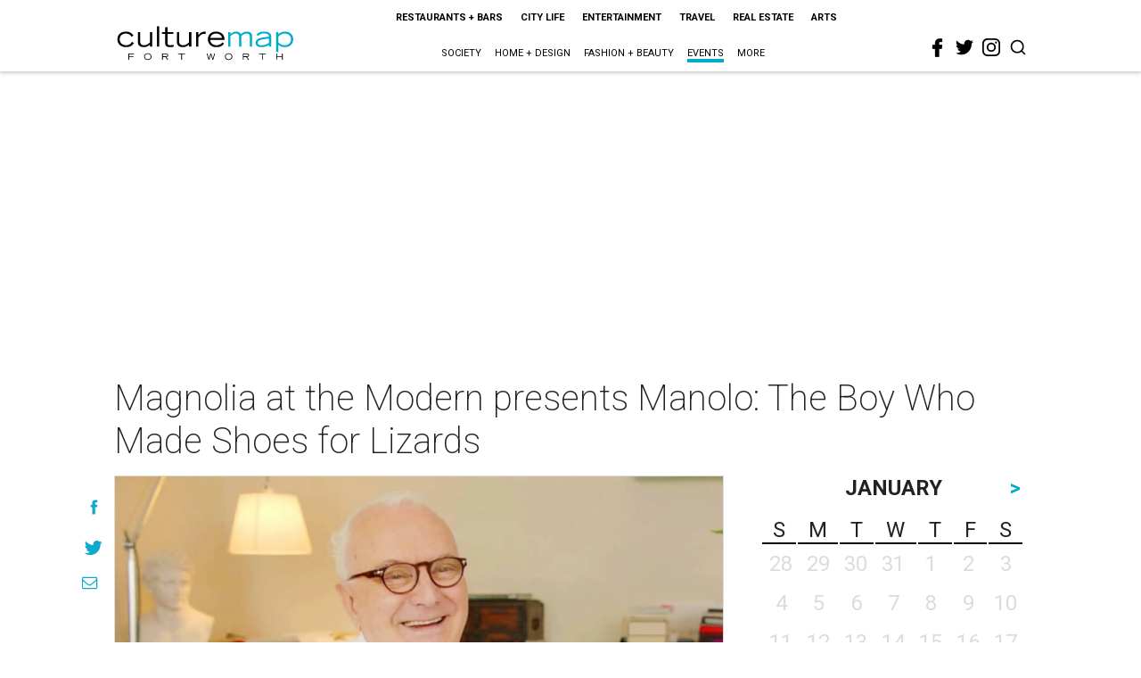

--- FILE ---
content_type: text/html; charset=utf-8
request_url: https://fortworth.culturemap.com/eventdetail/magnolia-modern-manolo-boy-who-made-shoe-lizards/
body_size: 39968
content:
<!DOCTYPE html><!-- Powered by RebelMouse. https://www.rebelmouse.com --><html lang="en"><head prefix="og: https://ogp.me/ns# article: https://ogp.me/ns/article#"><script type="application/ld+json">{"@context":"https://schema.org","@type":"NewsArticle","author":{"@type":"Person","description":"","identifier":"22254031","image":{"@type":"ImageObject","url":"https://fortworth.culturemap.com/media-library/eyJhbGciOiJIUzI1NiIsInR5cCI6IkpXVCJ9.eyJpbWFnZSI6Imh0dHBzOi8vYXNzZXRzLnJibC5tcy8yNjY4NzM3My9vcmlnaW4ucG5nIiwiZXhwaXJlc19hdCI6MTc5Mzc1Mzk3M30.CKuI1mzWglCFGzkqZgS9mF-CsO6gPsOkCEllSyQ3yTs/image.png?width=210"},"name":"technical","url":"https://fortworth.culturemap.com/u/technical"},"dateModified":"2022-09-28T19:37:57Z","datePublished":"2017-10-08T21:00:00Z","description":"Manolo is the in-depth portrait of legendary fashion designer Manolo Blahnik and how his extraordinary dedication to his craft led him to become the world's most famous luxury shoemaker.","headline":"Magnolia at the Modern presents Manolo: The Boy Who Made Shoes for Lizards","image":[{"@type":"ImageObject","height":600,"url":"https://fortworth.culturemap.com/media-library/magnolia-at-the-modern-presents-manolo-the-boy-who-made-shoes-for-lizards.jpg?id=31622520&width=1200&height=600&coordinates=0%2C0%2C0%2C250","width":1200},{"@type":"ImageObject","height":1200,"url":"https://fortworth.culturemap.com/media-library/magnolia-at-the-modern-presents-manolo-the-boy-who-made-shoes-for-lizards.jpg?id=31622520&width=1200&height=1200&coordinates=109%2C0%2C141%2C0","width":1200},{"@type":"ImageObject","height":1500,"url":"https://fortworth.culturemap.com/media-library/magnolia-at-the-modern-presents-manolo-the-boy-who-made-shoes-for-lizards.jpg?id=31622520&width=2000&height=1500&coordinates=0%2C0%2C0%2C0","width":2000},{"@type":"ImageObject","height":700,"url":"https://fortworth.culturemap.com/media-library/magnolia-at-the-modern-presents-manolo-the-boy-who-made-shoes-for-lizards.jpg?id=31622520&width=1245&height=700&coordinates=0%2C0%2C0%2C188","width":1245}],"keywords":["film","20171008","20171007","20171006","OCCURRENCE201710081600","OCCURRENCE201710081400","OCCURRENCE201710081200","OCCURRENCE201710071700","OCCURRENCE201710061800","OCCURRENCE201710061600"],"mainEntityOfPage":{"@id":"https://fortworth.culturemap.com/eventdetail/magnolia-modern-manolo-boy-who-made-shoe-lizards/","@type":"WebPage"},"publisher":{"@type":"Organization","logo":{"@type":"ImageObject","url":"https://fortworth.culturemap.com/media-library/eyJhbGciOiJIUzI1NiIsInR5cCI6IkpXVCJ9.eyJpbWFnZSI6Imh0dHBzOi8vYXNzZXRzLnJibC5tcy8zMTczMjk3NS9vcmlnaW4ucG5nIiwiZXhwaXJlc19hdCI6MTgwOTAyNzY1NX0.AEfbp1GQXsnHK9L_0sUr_EOS0BxZjHBUanVbaqA1q6w/image.png?width=210"},"name":"CultureMap Fort Worth"},"thumbnailUrl":"https://fortworth.culturemap.com/media-library/magnolia-at-the-modern-presents-manolo-the-boy-who-made-shoes-for-lizards.jpg?id=31622520&amp;width=210","url":"https://fortworth.culturemap.com/eventdetail/magnolia-modern-manolo-boy-who-made-shoe-lizards/"}</script><meta charset="utf-8"/><link rel="preload" href="https://fortworth.culturemap.com/media-library/magnolia-at-the-modern-presents-manolo-the-boy-who-made-shoes-for-lizards.jpg?id=31622520&width=2000&height=1500&quality=50&coordinates=0%2C0%2C0%2C0" as="image" fetchpriority="high"/><link rel="canonical" href="https://fortworth.culturemap.com/eventdetail/magnolia-modern-manolo-boy-who-made-shoe-lizards/"/><meta property="fb:app_id" content="200167090048537"/><meta name="twitter:site" content="@CultureMap Fort Worth"/><meta name="twitter:site:id" content="621318757"/><meta property="og:type" content="article"/><meta property="og:url" content="https://fortworth.culturemap.com/eventdetail/magnolia-modern-manolo-boy-who-made-shoe-lizards/"/><meta property="og:site_name" content="CultureMap Fort Worth"/><meta property="og:image" content="https://fortworth.culturemap.com/media-library/magnolia-at-the-modern-presents-manolo-the-boy-who-made-shoes-for-lizards.jpg?id=31622520&width=1200&height=600&coordinates=0%2C0%2C0%2C250"/><meta property="og:image:width" content="1200"/><meta property="og:image:height" content="600"/><meta property="og:title" content="Magnolia at the Modern presents Manolo: The Boy Who Made Shoes for Lizards"/><meta property="og:description" content="Manolo is the in-depth portrait of legendary fashion designer Manolo Blahnik and how his extraordinary dedication to his craft led him to become the world&#39;s most famous luxury shoemaker."/><meta name="description" content="Magnolia at the Modern presents Manolo: The Boy Who Made Shoes for Lizards"/><meta name="keywords" content="film, 20171008, 20171007, 20171006, OCCURRENCE201710081600, OCCURRENCE201710081400, OCCURRENCE201710081200, OCCURRENCE201710071700, OCCURRENCE201710061800, OCCURRENCE201710061600"/><meta name="referrer" content="always"/><meta name="twitter:card" content="summary_large_image"/><meta name="twitter:image" content="https://fortworth.culturemap.com/media-library/magnolia-at-the-modern-presents-manolo-the-boy-who-made-shoes-for-lizards.jpg?id=31622520&width=1200&height=600&coordinates=0%2C0%2C0%2C250"/><link rel="preconnect" href="https://assets.rebelmouse.io/" crossorigin="anonymous"/><link rel="preconnect" href="https://user-stats.rbl.ms/" crossorigin="anonymous"/><link rel="preconnect" href="https://pages-stats.rbl.ms/" crossorigin="anonymous"/><!--link rel="preload" href="https://static.rbl.ms/static/fonts/fontawesome/fontawesome-mini.woff" as="font" type="font/woff2" crossorigin--><script class="rm-i-script">window.REBELMOUSE_BOOTSTRAP_DATA = {"isUserLoggedIn": false, "site": {"id": 19034195, "isCommunitySite": false}, "runner": {"id": 19034195}, "post": {"id": 2658255968, "sections": [561922023], "shareUrl": "https%3A%2F%2Ffortworth.culturemap.com%2Feventdetail%2Fmagnolia-modern-manolo-boy-who-made-shoe-lizards%2F", "status": 0, "tags": ["film", "20171008", "20171007", "20171006", "OCCURRENCE201710081600", "OCCURRENCE201710081400", "OCCURRENCE201710081200", "OCCURRENCE201710071700", "OCCURRENCE201710061800", "OCCURRENCE201710061600"]}, "path": "/eventdetail/magnolia-modern-manolo-boy-who-made-shoe-lizards/", "pathParams": {}, "resourceId": "pp_2658255968", "fbId": "200167090048537", "fbAppVersion": "v2.5", "clientGaId": "UA-9940336-8", "messageBusUri": "wss://messages.rebelmouse.io", "section": {"id": null}, "tag": {"slug": null, "isSection": false}, "fullBootstrapUrl": "/res/bootstrap/data.js?site_id=19034195\u0026resource_id=pp_2658255968\u0026path_params=%7B%7D\u0026override_device=desktop\u0026post_id=2658255968", "whitelabel_menu": {}, "useRiver": false, "engine": {"recaptchaSiteKey": null, "lazyLoadShortcodeImages": true, "backButtonGoToPage": true, "changeParticleUrlScroll": false, "countKeepReadingAsPageview": true, "defaultVideoPlayer": "", "theoPlayerLibraryLocation": "", "trackPageViewOnParticleUrlScroll": false, "webVitalsSampleRate": 100, "overrideDevicePixelRatio": null, "image_quality_level": 50, "sendEventsToCurrentDomain": false, "enableLoggedOutUserTracking": false, "useSmartLinks2": true}};
    </script><script class="rm-i-script">window.REBELMOUSE_BASE_ASSETS_URL = "https://fortworth.culturemap.com/static/dist/social-ux/";
        window.REBELMOUSE_BASE_SSL_DOMAIN = "https://fortworth.culturemap.com";
        window.REBELMOUSE_TASKS_QUEUE = [];
        window.REBELMOUSE_LOW_TASKS_QUEUE = [];
        window.REBELMOUSE_LOWEST_TASKS_QUEUE = [];
        window.REBELMOUSE_ACTIVE_TASKS_QUEUE = [];
        window.REBELMOUSE_STDLIB = {};
        window.RM_OVERRIDES = {};
        window.RM_AD_LOADER = [];
    </script><script src="https://fortworth.culturemap.com/static/dist/social-ux/main.6bc7945fceb0d1ce31d3.bundle.mjs" class="rm-i-script" type="module" async="async" data-js-app="true" data-src-host="https://fortworth.culturemap.com" data-src-file="main.mjs"></script><script src="https://fortworth.culturemap.com/static/dist/social-ux/main.da8512cbfe75950eb816.bundle.js" class="rm-i-script" nomodule="nomodule" defer="defer" data-js-app="true" data-src-host="https://fortworth.culturemap.com" data-src-file="main.js"></script><script src="https://fortworth.culturemap.com/static/dist/social-ux/runtime.5f2854bedb02943ff2a5.bundle.mjs" class="rm-i-script" type="module" async="async" data-js-app="true" data-src-host="https://fortworth.culturemap.com" data-src-file="runtime.mjs"></script><script src="https://fortworth.culturemap.com/static/dist/social-ux/runtime.5fe7c9a46d72403f8fd3.bundle.js" class="rm-i-script" nomodule="nomodule" defer="defer" data-js-app="true" data-src-host="https://fortworth.culturemap.com" data-src-file="runtime.js"></script><!-- we collected enough need to fix it first before turn in back on--><!--script src="//cdn.ravenjs.com/3.16.0/raven.min.js" crossorigin="anonymous"></script--><!--script type="text/javascript">
        Raven.config('https://6b64f5cc8af542cbb920e0238864390a@sentry.io/147999').install();
    </script--><script class="rm-i-script">
        if ('serviceWorker' in navigator) {
          window.addEventListener('load', function() {
            navigator.serviceWorker.register('/sw.js').then(function(registration) {
              console.log('ServiceWorker registration successful with scope: ', registration.scope);
            }, function(err) {
              console.log('ServiceWorker registration failed: ', err);
            });
          });
        } else {
          console.log('ServiceWorker not enabled');
        }
    </script><script class="rm-i-script">
        // fallback error prone google tag setup
        var googletag = googletag || {};
        googletag.cmd = googletag.cmd || [];
    </script><meta http-equiv="X-UA-Compatible" content="IE=edge"/><link rel="alternate" type="application/rss+xml" title="CultureMap Fort Worth" href="/feeds/eventdetail.rss"/><meta name="viewport" content="width=device-width,initial-scale=1,minimum-scale=1.0"/><!-- TODO: move the default value from here --><title>Magnolia at the Modern presents Manolo: The Boy Who Made Shoes for Lizards - CultureMap Fort Worth</title><style class="rm-i-styles">
        article,aside,details,figcaption,figure,footer,header,hgroup,nav,section{display:block;}audio,canvas,video{display:inline-block;}audio:not([controls]){display:none;}[hidden]{display:none;}html{font-size:100%;-webkit-text-size-adjust:100%;-ms-text-size-adjust:100%;}body{margin:0;font-size:1em;line-height:1.4;}body,button,input,select,textarea{font-family:Tahoma,sans-serif;color:#5A5858;}::-moz-selection{background:#145A7C;color:#fff;text-shadow:none;}::selection{background:#145A7C;color:#fff;text-shadow:none;}:focus{outline:5px auto #2684b1;}a:hover,a:active{outline:0;}abbr[title]{border-bottom:1px dotted;}b,strong{font-weight:bold;}blockquote{margin:1em 40px;}dfn{font-style:italic;}hr{display:block;height:1px;border:0;border-top:1px solid #ccc;margin:1em 0;padding:0;}ins{background:#ff9;color:#000;text-decoration:none;}mark{background:#ff0;color:#000;font-style:italic;font-weight:bold;}pre,code,kbd,samp{font-family:monospace,serif;_font-family:'courier new',monospace;font-size:1em;}pre{white-space:pre;white-space:pre-wrap;word-wrap:break-word;}q{quotes:none;}q:before,q:after{content:"";content:none;}small{font-size:85%;}sub,sup{font-size:75%;line-height:0;position:relative;vertical-align:baseline;}sup{top:-0.5em;}sub{bottom:-0.25em;}ul,ol{margin:1em 0;padding:0 0 0 40px;}dd{margin:0 0 0 40px;}nav ul,nav ol{list-style:none;list-style-image:none;margin:0;padding:0;}img{border:0;-ms-interpolation-mode:bicubic;vertical-align:middle;}svg:not(:root){overflow:hidden;}figure{margin:0;}form{margin:0;}fieldset{border:0;margin:0;padding:0;}label{cursor:pointer;}legend{border:0;padding:0;}button,input{line-height:normal;}button,input[type="button"],input[type="reset"],input[type="submit"]{cursor:pointer;-webkit-appearance:button;}input[type="checkbox"],input[type="radio"]{box-sizing:border-box;padding:0;}input[type="search"]{-webkit-appearance:textfield;box-sizing:content-box;}input[type="search"]::-webkit-search-decoration{-webkit-appearance:none;}button::-moz-focus-inner,input::-moz-focus-inner{border:0;padding:0;}textarea{overflow:auto;vertical-align:top;resize:vertical;}input:invalid,textarea:invalid{background-color:#fccfcc;}table{border-collapse:collapse;border-spacing:0;}td{vertical-align:top;}.ir{display:block;border:0;text-indent:-999em;overflow:hidden;background-color:transparent;background-repeat:no-repeat;text-align:left;direction:ltr;}.ir br{display:none;}.hidden{display:none !important;visibility:hidden;}.visuallyhidden{border:0;clip:rect(0 0 0 0);height:1px;margin:-1px;overflow:hidden;padding:0;position:absolute;width:1px;}.visuallyhidden.focusable:active,.visuallyhidden.focusable:focus{clip:auto;height:auto;margin:0;overflow:visible;position:static;width:auto;}.invisible{visibility:hidden;}.clearfix:before,.clearfix:after{content:"";display:table;}.clearfix:after{clear:both;}.clearfix{zoom:1;}.zindex20{z-index:20;}.zindex30{z-index:30;}.zindex40{z-index:40;}.zindex50{z-index:50;}html{font-size:19pxpx;font-family:Roboto;line-height:1.5;color:rgba(34, 34, 34, 1);font-weight:normal;}body,button,input,select,textarea{font-family:Roboto;color:rgba(34, 34, 34, 1);}.col,body{font-size:1.6rem;line-height:1.5;}a{color:#0ea9cf;text-decoration:none;}a:hover{color:rgba(0, 0, 0, 1);text-decoration:none;}.with-primary-color{color:#0ea9cf;}.with-primary-color:hover{color:rgba(0, 0, 0, 1);}.js-tab,.js-keep-reading,.js-toggle{cursor:pointer;}.noselect{-webkit-touch-callout:none;-webkit-user-select:none;-khtml-user-select:none;-moz-user-select:none;-ms-user-select:none;user-select:none;}.tabs__tab{display:inline-block;padding:10px;}.tabs__tab-content{display:none;}.tabs__tab-content.active{display:block;}button:focus,input[type="text"],input[type="email"]{outline:0;}audio,canvas,iframe,img,svg,video{vertical-align:middle;max-width:100%;}textarea{resize:vertical;}.main{background-color:rgba(255, 255, 255, 1);position:relative;overflow:hidden;}.valign-wrapper{display:-webkit-flex;display:-ms-flexbox;display:flex;-webkit-align-items:center;-ms-flex-align:center;align-items:center;}.valign-wrapper .valign{display:block;}#notification{position:fixed;}.article-module__controls-placeholder{position:absolute;}.display-block{display:block;}.cover-all{position:absolute;width:100%;height:100%;}.full-width{width:100%;}.fa{font-family:FontAwesome,"fontawesome-mini" !important;}.fa.fa-instagram{font-size:1.15em;}.fa-googleplus:before{content:"\f0d5";}.post-partial,.overflow-visible{overflow:visible !important;}.attribute-data{margin:0 10px 10px 0;padding:5px 10px;background-color:#0ea9cf;color:white;border-radius:3px;margin-bottom:10px;display:inline-block;}.attribute-data[value=""]{display:none;}.badge{display:inline-block;overflow:hidden;}.badge-image{border-radius:100%;}.js-expandable.expanded .js-expand,.js-expandable:not(.expanded) .js-contract{display:none;}.js-scroll-trigger{display:block;width:100%;}.sticky-target:not(.legacy){position:fixed;opacity:0;top:0;will-change:transform;transform:translate3d(0px,0px,0px);}.sticky-target.legacy{position:relative;}.sticky-target.legacy.sticky-active{position:fixed;}.color-inherit:hover,.color-inherit{color:inherit;}.js-appear-on-expand{transition:all 350ms;height:0;overflow:hidden;opacity:0;}.content-container{display:none;}.expanded .content-container{display:block;}.expanded .js-appear-on-expand{opacity:1;height:auto;}.logged-out-user .js-appear-on-expand{height:0;opacity:0;}.h1,.h2{margin:0;padding:0;font-size:1em;font-weight:normal;}.lazyload-placeholder{display:none;position:absolute;text-align:center;background:rgba(0,0,0,0.1);top:0;bottom:0;left:0;right:0;}div[runner-lazy-loading] .lazyload-placeholder,iframe[runner-lazy-loading] + .lazyload-placeholder{display:block;}.abs-pos-center{position:absolute;top:0;bottom:0;left:0;right:0;margin:auto;}.relative{position:relative;}.runner-spinner{position:absolute;top:0;bottom:0;left:0;right:0;margin:auto;width:50px;}.runner-spinner:before{content:"";display:block;padding-top:100%;}.rm-non-critical-loaded .runner-spinner-circular{animation:rotate 2s linear infinite;height:100%;transform-origin:center center;width:100%;position:absolute;top:0;bottom:0;left:0;right:0;margin:auto;}.position-relative{position:relative;}.collection-button{display:inline-block;}.rm-non-critical-loaded .runner-spinner-path{stroke-dasharray:1,200;stroke-dashoffset:0;animation:dash 1.5s ease-in-out infinite,color 6s ease-in-out infinite;stroke-linecap:round;}.pagination-container .pagination-wrapper{display:flex;align-items:center;}.pagination-container .pagination-wrapper a{color:rgba(59,141,242,1);margin:0 5px;}@keyframes rotate{100%{transform:rotate(360deg);}}@keyframes dash{0%{stroke-dasharray:1,200;stroke-dashoffset:0;}50%{stroke-dasharray:89,200;stroke-dashoffset:-35px;}100%{stroke-dasharray:89,200;stroke-dashoffset:-124px;}}@keyframes color{100%,0%{stroke:rgba(255,255,255,1);}40%{stroke:rgba(255,255,255,0.6);}66%{stroke:rgba(255,255,255,0.9);}80%,90%{stroke:rgba(255,255,255,0.7);}}.js-section-loader-feature-container > .slick-list > .slick-track > .slick-slide:not(.slick-active){height:0;visibility:hidden;}.rebellt-item-media-container .instagram-media{margin-left:auto !important;margin-right:auto !important;}.js-hidden-panel{position:fixed;top:0;left:0;right:0;transition:all 300ms;z-index:10;}.js-hidden-panel.active{transform:translate3d(0,-100%,0);}.content{margin-left:auto;margin-right:auto;max-width:1100px;width:90%;}.ad-tag{text-align:center;}.ad-tag__inner{display:inline-block;}.content .ad-tag{margin-left:-5%;margin-right:-5%;}@media (min-width:768px){.content .ad-tag{margin-left:auto;margin-right:auto;}}.user-prefs{display:none;}.no-mb:not(:last-child){margin-bottom:0;}.no-mt:not(:first-child){margin-top:0;}.sm-mt-0:not(:empty):before,.sm-mt-1:not(:empty):before,.sm-mt-2:not(:empty):before,.sm-mb-0:not(:empty):after,.sm-mb-1:not(:empty):after,.sm-mb-2:not(:empty):after,.md-mt-0:not(:empty):before,.md-mt-1:not(:empty):before,.md-mt-2:not(:empty):before,.md-mb-0:not(:empty):after,.md-mb-1:not(:empty):after,.md-mb-2:not(:empty):after,.lg-mt-0:not(:empty):before,.lg-mt-1:not(:empty):before,.lg-mt-2:not(:empty):before,.lg-mb-0:not(:empty):after,.lg-mb-1:not(:empty):after,.lg-mb-2:not(:empty):after{content:'';display:block;overflow:hidden;}.sm-mt-0:not(:empty):before{margin-bottom:0;}.sm-mt-0 > *{margin-top:0;}.sm-mt-1:not(:empty):before{margin-bottom:-10px;}.sm-mt-1 > *{margin-top:10px;}.sm-mt-2:not(:empty):before{margin-bottom:-20px;}.sm-mt-2 > *{margin-top:20px;}.sm-mb-0:not(:empty):after{margin-top:0;}.sm-mb-0 > *{margin-bottom:0;}.sm-mb-1:not(:empty):after{margin-top:-10px;}.sm-mb-1 > *{margin-bottom:10px;}.sm-mb-2:not(:empty):after{margin-top:-20px;}.sm-mb-2 > *{margin-bottom:20px;}@media (min-width:768px){.md-mt-0:not(:empty):before{margin-bottom:0;}.md-mt-0 > *{margin-top:0;}.md-mt-1:not(:empty):before{margin-bottom:-10px;}.md-mt-1 > *{margin-top:10px;}.md-mt-2:not(:empty):before{margin-bottom:-20px;}.md-mt-2 > *{margin-top:20px;}.md-mb-0:not(:empty):after{margin-top:0;}.md-mb-0 > *{margin-bottom:0;}.md-mb-1:not(:empty):after{margin-top:-10px;}.md-mb-1 > *{margin-bottom:10px;}.md-mb-2:not(:empty):after{margin-top:-20px;}.md-mb-2 > *{margin-bottom:20px;}}@media (min-width:1024px){.lg-mt-0:not(:empty):before{margin-bottom:0;}.lg-mt-0 > *{margin-top:0;}.lg-mt-1:not(:empty):before{margin-bottom:-10px;}.lg-mt-1 > *{margin-top:10px;}.lg-mt-2:not(:empty):before{margin-bottom:-20px;}.lg-mt-2 > *{margin-top:20px;}.lg-mb-0:not(:empty):after{margin-top:0;}.lg-mb-0 > *{margin-bottom:0;}.lg-mb-1:not(:empty):after{margin-top:-10px;}.lg-mb-1 > *{margin-bottom:10px;}.lg-mb-2:not(:empty):after{margin-top:-20px;}.lg-mb-2 > *{margin-bottom:20px;}}.sm-cp-0{padding:0;}.sm-cp-1{padding:10px;}.sm-cp-2{padding:20px;}@media (min-width:768px){.md-cp-0{padding:0;}.md-cp-1{padding:10px;}.md-cp-2{padding:20px;}}@media (min-width:1024px){.lg-cp-0{padding:0;}.lg-cp-1{padding:10px;}.lg-cp-2{padding:20px;}}.mb-2 > *{margin-bottom:20px;}.mb-2 > :last-child{margin-bottom:0;}.v-sep > *{margin-bottom:20px;}@media (min-width:768px){.v-sep > *{margin-bottom:40px;}}.v-sep > *:last-child{margin-bottom:0;}@media only screen and (max-width:767px){.hide-mobile{display:none !important;}}@media only screen and (max-width:1023px){.hide-tablet-and-mobile{display:none !important;}}@media only screen and (min-width:768px){.hide-tablet-and-desktop{display:none !important;}}@media only screen and (min-width:768px) and (max-width:1023px){.hide-tablet{display:none !important;}}@media only screen and (min-width:1024px){.hide-desktop{display:none !important;}}.row.px10{margin-left:-10px;margin-right:-10px;}.row.px10 > .col{padding-left:10px;padding-right:10px;}.row.px20{margin-left:-20px;margin-right:-20px;}.row.px20 > .col{padding-left:20px;padding-right:20px;}.row{margin-left:auto;margin-right:auto;overflow:hidden;}.row:after{content:'';display:table;clear:both;}.row:not(:empty){margin-bottom:-20px;}.col{margin-bottom:20px;}@media (min-width:768px){.col{margin-bottom:40px;}.row:not(:empty){margin-bottom:-40px;}}.row .col{float:left;box-sizing:border-box;}.row .col.pull-right{float:right;}.row .col.s1{width:8.3333333333%;}.row .col.s2{width:16.6666666667%;}.row .col.s3{width:25%;}.row .col.s4{width:33.3333333333%;}.row .col.s5{width:41.6666666667%;}.row .col.s6{width:50%;}.row .col.s7{width:58.3333333333%;}.row .col.s8{width:66.6666666667%;}.row .col.s9{width:75%;}.row .col.s10{width:83.3333333333%;}.row .col.s11{width:91.6666666667%;}.row .col.s12{width:100%;}@media only screen and (min-width:768px){.row .col.m1{width:8.3333333333%;}.row .col.m2{width:16.6666666667%;}.row .col.m3{width:25%;}.row .col.m4{width:33.3333333333%;}.row .col.m5{width:41.6666666667%;}.row .col.m6{width:50%;}.row .col.m7{width:58.3333333333%;}.row .col.m8{width:66.6666666667%;}.row .col.m9{width:75%;}.row .col.m10{width:83.3333333333%;}.row .col.m11{width:91.6666666667%;}.row .col.m12{width:100%;}}@media only screen and (min-width:1024px){.row .col.l1{width:8.3333333333%;}.row .col.l2{width:16.6666666667%;}.row .col.l3{width:25%;}.row .col.l4{width:33.3333333333%;}.row .col.l5{width:41.6666666667%;}.row .col.l6{width:50%;}.row .col.l7{width:58.3333333333%;}.row .col.l8{width:66.6666666667%;}.row .col.l9{width:75%;}.row .col.l10{width:83.3333333333%;}.row .col.l11{width:91.6666666667%;}.row .col.l12{width:100%;}}.widget{position:relative;box-sizing:border-box;}.widget:hover .widget__headline a{color:rgba(0, 0, 0, 1);}.widget__headline{font-family:"Crimson Pro";color:rgba(34, 34, 34, 1);cursor:pointer;}.widget__headline-text{font-family:inherit;color:inherit;word-break:break-word;}.widget__section-text{display:block;}.image,.widget__image{background-position:center;background-repeat:no-repeat;background-size:cover;display:block;z-index:0;}.widget__play{position:absolute;width:100%;height:100%;text-align:center;}.rm-widget-image-holder{position:relative;}.rm-video-holder{position:absolute;width:100%;height:100%;top:0;left:0;}.rm-zindex-hidden{display:none;z-index:-1;}.rm-widget-image-holder .widget__play{top:0;left:0;}.image.no-image{background-color:#e4e4e4;}.widget__video{position:relative;}.widget__video .rm-scrop-spacer{padding-bottom:56.25%;}.widget__video.rm-video-tiktok{max-width:605px;}.widget__video video,.widget__video iframe{position:absolute;top:0;left:0;height:100%;}.widget__product-vendor{font-size:1.5em;line-height:1.5;margin:25px 0;}.widget__product-buy-link{margin:15px 0;}.widget__product-buy-link-btn{background-color:#000;color:#fff;display:inline-block;font-size:1.6rem;line-height:1em;padding:1.25rem;font-weight:700;}.widget__product-buy-btn:hover{color:#fff;}.widget__product-price{font-size:1.5em;line-height:1.5;margin:25px 0;}.widget__product-compare-at-price{text-decoration:line-through;}.rebellt-item.is--mobile,.rebellt-item.is--tablet{margin-bottom:0.85em;}.rebellt-item.show_columns_on_mobile.col2,.rebellt-item.show_columns_on_mobile.col3{display:inline-block;vertical-align:top;}.rebellt-item.show_columns_on_mobile.col2{width:48%;}.rebellt-item.show_columns_on_mobile.col3{width:32%;}@media only screen and (min-width:768px){.rebellt-item.col2:not(.show_columns_on_mobile),.rebellt-item.col3:not(.show_columns_on_mobile){display:inline-block;vertical-align:top;}.rebellt-item.col2:not(.show_columns_on_mobile){width:48%;}.rebellt-item.col3:not(.show_columns_on_mobile){width:32%;}}.rebellt-item.parallax{background-size:cover;background-attachment:fixed;position:relative;left:calc(-50vw + 50%);width:100vw;min-height:100vh;padding:0 20%;box-sizing:border-box;max-width:inherit;text-align:center;z-index:3;}.rebellt-item.parallax.is--mobile{background-position:center;margin-bottom:0;padding:0 15%;}.rebellt-item.parallax.has-description:before,.rebellt-item.parallax.has-description:after{content:"";display:block;padding-bottom:100%;}.rebellt-item.parallax.has-description.is--mobile:before,.rebellt-item.parallax.has-description.is--mobile:after{padding-bottom:90vh;}.rebellt-item.parallax h3,.rebellt-item.parallax p{color:white;text-shadow:1px 0 #000;}.rebellt-item.parallax.is--mobile p{font-size:18px;font-weight:400;}.rebellt-ecommerce h3{font-size:1.8em;margin-bottom:15px;}.rebellt-ecommerce--vendor{font-size:1.5em;line-height:1.5;margin:25px 0;}.rebellt-ecommerce--price{font-size:1.5em;line-height:1.5;margin:25px 0;}.rebellt-ecommerce--compare-at-price{text-decoration:line-through;}.rebellt-ecommerce--buy{margin:15px 0;}.rebellt-ecommerce--btn{background-color:#000;color:#fff;display:inline-block;font-size:1.6rem;line-height:1em;padding:1.25rem;font-weight:700;}.rebellt-ecommerce--btn:hover{color:#fff;}.rebelbar.skin-simple{height:50px;line-height:50px;color:rgba(34, 34, 34, 1);font-size:1.2rem;border-left:none;border-right:none;background-color:#fff;}.rebelbar.skin-simple .rebelbar__inner{position:relative;height:100%;margin:0 auto;padding:0 20px;max-width:1300px;}.rebelbar.skin-simple .logo{float:left;}.rebelbar.skin-simple .logo__image{max-height:50px;max-width:190px;}.rebelbar--fake.skin-simple{position:relative;border-color:#fff;}.rebelbar--fixed.skin-simple{position:absolute;width:100%;z-index:3;}.with-fixed-header .rebelbar--fixed.skin-simple{position:fixed;top:0;}.rebelbar.skin-simple .rebelbar__menu-toggle{position:relative;cursor:pointer;float:left;text-align:center;font-size:0;width:50px;margin-left:-15px;height:100%;color:rgba(34, 34, 34, 1);}.rebelbar.skin-simple i{vertical-align:middle;display:inline-block;font-size:20px;}.rebelbar.skin-simple .rebelbar__menu-toggle:hover{color:rgba(0, 0, 0, 1);}.rebelbar.skin-simple .rebelbar__section-links{display:none;padding:0 100px 0 40px;overflow:hidden;height:100%;}.rebelbar.skin-simple .rebelbar__section-list{margin:0 -15px;height:100%;}.rebelbar.skin-simple .rebelbar__section-links li{display:inline-block;padding:0 15px;text-align:left;}.rebelbar.skin-simple .rebelbar__section-link{color:rgba(34, 34, 34, 1);display:block;font-size:1.8rem;font-weight:400;text-decoration:none;}.rebelbar.skin-simple .rebelbar__section-link:hover{color:rgba(0, 0, 0, 1);}.rebelbar.skin-simple .rebelbar__sharebar.sharebar{display:none;}.rebelbar.skin-simple .rebelbar__section-list.js--active .rebelbar__more-sections-button{visibility:visible;}.rebelbar.skin-simple .rebelbar__more-sections-button{cursor:pointer;visibility:hidden;}.rebelbar.skin-simple #rebelbar__more-sections{visibility:hidden;position:fixed;line-height:70px;left:0;width:100%;background-color:#1f1f1f;}.rebelbar.skin-simple #rebelbar__more-sections a{color:white;}.rebelbar.skin-simple #rebelbar__more-sections.opened{visibility:visible;}@media only screen and (min-width:768px){.rebelbar.skin-simple .rebelbar__menu-toggle{margin-right:15px;}.rebelbar.skin-simple{height:100px;line-height:100px;font-weight:700;}.rebelbar.skin-simple .logo__image{max-width:350px;max-height:100px;}.rebelbar.skin-simple .rebelbar__inner{padding:0 40px;}.rebelbar.skin-simple .rebelbar__sharebar.sharebar{float:left;margin-top:20px;margin-bottom:20px;padding-left:40px;}}@media (min-width:960px){.rebelbar.skin-simple .rebelbar__section-links{display:block;}.with-floating-shares .rebelbar.skin-simple .search-form{display:none;}.with-floating-shares .rebelbar.skin-simple .rebelbar__sharebar.sharebar{display:block;}.with-floating-shares .rebelbar.skin-simple .rebelbar__section-links{display:none;}}.menu-global{display:none;width:100%;position:fixed;z-index:3;color:white;background-color:#1a1a1a;height:100%;font-size:1.8rem;overflow-y:auto;overflow-x:hidden;line-height:1.6em;}@media (min-width:768px){.menu-global{display:block;max-width:320px;top:0;-webkit-transform:translate(-320px,0);transform:translate(-320px,0);transform:translate3d(-320px,0,0);}.menu-global,.all-content-wrapper{transition:transform .2s cubic-bezier(.2,.3,.25,.9);}}.menu-overlay{position:fixed;top:-100%;left:0;height:0;width:100%;cursor:pointer;visibility:hidden;opacity:0;transition:opacity 200ms;}.menu-opened .menu-overlay{visibility:visible;height:100%;z-index:1;opacity:1;top:0;}@media only screen and (min-width:768px){.menu-opened .menu-overlay{z-index:10;background:rgba(255,255,255,.6);}}@media (min-width:960px){.logged-out-user .rebelbar.skin-simple .menu-overlay{display:none;}}@media (min-width:600px){.rm-resized-container-5{width:5%;}.rm-resized-container-10{width:10%;}.rm-resized-container-15{width:15%;}.rm-resized-container-20{width:20%;}.rm-resized-container-25{width:25%;}.rm-resized-container-30{width:30%;}.rm-resized-container-35{width:35%;}.rm-resized-container-40{width:40%;}.rm-resized-container-45{width:45%;}.rm-resized-container-50{width:50%;}.rm-resized-container-55{width:55%;}.rm-resized-container-60{width:60%;}.rm-resized-container-65{width:65%;}.rm-resized-container-70{width:70%;}.rm-resized-container-75{width:75%;}.rm-resized-container-80{width:80%;}.rm-resized-container-85{width:85%;}.rm-resized-container-90{width:90%;}.rm-resized-container-95{width:95%;}.rm-resized-container-100{width:100%;}}.rm-embed-container{position:relative;}.rm-embed-container.rm-embed-instagram{max-width:540px;}.rm-embed-container.rm-embed-tiktok{max-width:572px;min-height:721px;}.rm-embed-container.rm-embed-tiktok blockquote,.rm-embed-twitter blockquote{all:revert;}.rm-embed-container.rm-embed-tiktok blockquote{margin-left:0;margin-right:0;position:relative;}.rm-embed-container.rm-embed-tiktok blockquote,.rm-embed-container.rm-embed-tiktok blockquote > iframe,.rm-embed-container.rm-embed-tiktok blockquote > section{width:100%;min-height:721px;display:block;}.rm-embed-container.rm-embed-tiktok blockquote > section{position:absolute;top:0;left:0;right:0;bottom:0;display:flex;align-items:center;justify-content:center;flex-direction:column;text-align:center;}.rm-embed-container.rm-embed-tiktok blockquote > section:before{content:"";display:block;width:100%;height:300px;border-radius:8px;}.rm-embed-container > .rm-embed,.rm-embed-container > .rm-embed-holder{position:absolute;top:0;left:0;}.rm-embed-holder{display:block;height:100%;width:100%;display:flex;align-items:center;}.rm-embed-container > .rm-embed-spacer{display:block;}.rm-embed-twitter{max-width:550px;margin-top:10px;margin-bottom:10px;}.rm-embed-twitter blockquote{position:relative;height:100%;width:100%;flex-direction:column;display:flex;align-items:center;justify-content:center;flex-direction:column;text-align:center;}.rm-embed-twitter:not(.rm-off) .twitter-tweet{margin:0 !important;}.logo__image,.image-element__img,.rm-lazyloadable-image{max-width:100%;height:auto;}.logo__image,.image-element__img{width:auto;}@media (max-width:768px){.rm-embed-spacer.rm-embed-spacer-desktop{display:none;}}@media (min-width:768px){.rm-embed-spacer.rm-embed-spacer-mobile{display:none;}}.sharebar{margin:0 -4px;padding:0;font-size:0;line-height:0;}.sharebar a{color:#fff;}.sharebar a:hover{text-decoration:none;color:#fff;}.sharebar .share,.sharebar .share-plus{display:inline-block;margin:0 4px;font-size:14px;font-weight:400;padding:0 10px;width:20px;min-width:20px;height:40px;line-height:38px;text-align:center;vertical-align:middle;border-radius:2px;}.sharebar .share-plus i,.sharebar .share i{display:inline-block;vertical-align:middle;}.sharebar .hide-button{display:none;}.sharebar.enable-panel .hide-button{display:inline-block;}.sharebar.enable-panel .share-plus{display:none;}.sharebar.with-first-button-caption:not(.enable-panel) .share:first-child{width:68px;}.sharebar.with-first-button-caption:not(.enable-panel) .share:first-child:after{content:'Share';padding-left:5px;vertical-align:middle;}.sharebar--fixed{display:none;position:fixed;bottom:0;z-index:1;text-align:center;width:100%;left:0;margin:20px auto;}.with-floating-shares .sharebar--fixed{display:block;}.sharebar.fly_shared:not(.enable-panel) .share:nth-child(5){display:none;}.share-media-panel .share-media-panel-pinit{position:absolute;right:0;bottom:0;background-color:transparent;}.share-media-panel-pinit_share{background-image:url('/static/img/whitelabel/runner/spritesheets/pin-it-sprite.png');background-color:#BD081C;background-position:-1px -17px;border-radius:4px;float:right;height:34px;margin:7px;width:60px;background-size:194px auto;}.share-media-panel-pinit_share:hover{opacity:.9;}@media (min-width:768px){.sharebar .share-plus .fa,.sharebar .share .fa{font-size:22px;}.sharebar .share,.sharebar .share-plus{padding:0 15px;width:30px;min-width:30px;height:60px;line-height:60px;margin:0 4px;font-size:16px;}.sharebar.with-first-button-caption:not(.enable-panel) .share:first-child{width:180px;}.sharebar.with-first-button-caption:not(.enable-panel) .share:first-child:after{content:'Share this story';padding-left:10px;vertical-align:middle;text-transform:uppercase;}.share-media-panel-pinit_share{background-position:-60px -23px;height:45px;margin:10px;width:80px;}}.action-btn{display:block;font-size:1.6rem;color:#0ea9cf;cursor:pointer;border:2px solid #0ea9cf;border-color:#0ea9cf;border-radius:2px;line-height:1em;padding:1.6rem;font-weight:700;text-align:center;}.action-btn:hover{color:rgba(0, 0, 0, 1);border:2px solid rgba(0, 0, 0, 1);border-color:rgba(0, 0, 0, 1);}.section-headline__text{font-size:3rem;font-weight:700;line-height:1;}.section-headline__text{color:rgba(34, 34, 34, 1);}@media (min-width:768px){.section-headline__text{font-size:3.6rem;}.content__main .section-headline__text{margin-top:-.3rem;margin-bottom:2rem;}}.module-headline__text{font-size:3rem;font-weight:700;color:#808080;}@media (min-width:768px){.module-headline__text{font-size:3.6rem;}}.search-form{position:absolute;top:0;right:20px;z-index:1;}.search-form__text-input{display:none;height:42px;font-size:1.3rem;background-color:#f4f4f4;border:none;color:#8f8f8f;text-indent:10px;padding:0;width:220px;position:absolute;right:-10px;top:0;bottom:0;margin:auto;}.search-form .search-form__submit{display:none;position:relative;border:none;bottom:2px;background-color:transparent;}.search-form__text-input:focus,.search-form__submit:focus{border:0 none;-webkit-box-shadow:none;-moz-box-shadow:none;box-shadow:none;outline:0 none;}.show-search .search-form__close{position:absolute;display:block;top:0;bottom:0;margin:auto;height:1rem;right:-28px;}.search-form__open{vertical-align:middle;bottom:2px;display:inline-block;position:relative;color:rgba(34, 34, 34, 1);font-size:1.9rem;}.show-search .search-form__text-input{display:block;}.show-search .search-form__submit{display:inline-block;vertical-align:middle;padding:0;color:rgba(34, 34, 34, 1);font-size:1.9rem;}.search-form__close,.show-search .search-form__open{display:none;}.quick-search{display:block;border-bottom:1px solid #d2d2d2;padding:24px 0 28px;margin-bottom:20px;position:relative;}.quick-search__submit{background-color:transparent;border:0;padding:0;margin:0;position:absolute;zoom:.75;color:#000;}.quick-search__input{background-color:transparent;border:0;padding:0;font-size:1.5rem;font-weight:700;line-height:3em;padding-left:40px;width:100%;box-sizing:border-box;}@media (min-width:768px){.search-form{right:40px;}.quick-search{margin-bottom:40px;padding:0 0 20px;}.quick-search__submit{zoom:1;}.quick-search__input{line-height:2.2em;padding-left:60px;}}.search-widget{position:relative;}.search-widget__input,.search-widget__submit{border:none;padding:0;margin:0;color:rgba(34, 34, 34, 1);background:transparent;font-size:inherit;line-height:inherit;}.social-links__link{display:inline-block;padding:12px;line-height:0;width:25px;height:25px;border-radius:50%;margin:0 6px;font-size:1.5em;text-align:center;position:relative;vertical-align:middle;color:white;}.social-links__link:hover{color:white;}.social-links__link > span{position:absolute;top:0;left:0;right:0;bottom:0;margin:auto;height:1em;}.article__body{font-family:"Crimson Pro";}.body-description .horizontal-rule{border-top:2px solid #eee;}.article-content blockquote{border-left:5px solid #0ea9cf;border-left-color:#0ea9cf;color:#656565;padding:0 0 0 25px;margin:1em 0 1em 25px;}.article__splash-custom{position:relative;}.body hr{display:none;}.article-content .media-caption{color:#9a9a9a;font-size:1.4rem;line-height:2;}.giphy-image{margin-bottom:0;}.article-body a{word-wrap:break-word;}.article-content .giphy-image__credits-wrapper{margin:0;}.article-content .giphy-image__credits{color:#000;font-size:1rem;}.article-content .image-media,.article-content .giphy-image .media-photo-credit{display:block;}.tags{color:#0ea9cf;margin:0 -5px;}.tags__item{margin:5px;display:inline-block;}.tags .tags__item{line-height:1;}.slideshow .carousel-control{overflow:hidden;}.shortcode-media .media-caption,.shortcode-media .media-photo-credit{display:block;}@media (min-width:768px){.tags{margin:0 -10px;}.tags__item{margin:10px;}.article-content__comments-wrapper{border-bottom:1px solid #d2d2d2;margin-bottom:20px;padding-bottom:40px;}}.subscription-widget{background:#0ea9cf;padding:30px;}.subscription-widget .module-headline__text{text-align:center;font-size:2rem;font-weight:400;color:#fff;}.subscription-widget .social-links{margin-left:-10px;margin-right:-10px;text-align:center;font-size:0;}.subscription-widget .social-links__link{display:inline-block;vertical-align:middle;width:39px;height:39px;color:#fff;box-sizing:border-box;border-radius:50%;font-size:20px;margin:0 5px;line-height:35px;background:transparent;border:2px solid #fff;border-color:#fff;}.subscription-widget .social-links__link:hover{color:rgba(0, 0, 0, 1);border-color:rgba(0, 0, 0, 1);background:transparent;}.subscription-widget .social-links__link .fa-instagram{margin:5px 0 0 1px;}.subscription-widget__site-links{margin:30px -5px;text-align:center;font-size:.8em;}.subscription-widget__site-link{padding:0 5px;color:inherit;}.newsletter-element__form{text-align:center;position:relative;max-width:500px;margin-left:auto;margin-right:auto;}.newsletter-element__submit,.newsletter-element__input{border:0;padding:10px;font-size:1.6rem;font-weight:500;height:40px;line-height:20px;margin:0;}.newsletter-element__submit{background:#808080;color:#fff;position:absolute;top:0;right:0;}.newsletter-element__submit:hover{opacity:.9;}.newsletter-element__input{background:#f4f4f4;width:100%;color:#8f8f8f;padding-right:96px;box-sizing:border-box;}.gdpr-cookie-wrapper{position:relative;left:0;right:0;padding:.5em;box-sizing:border-box;}.gdpr-cookie-controls{text-align:right;}.runner-authors-list{margin-top:0;margin-bottom:0;padding-left:0;list-style-type:none;}.runner-authors-author-wrapper{display:flex;flex-direction:row;flex-wrap:nowrap;justify-content:flex-start;align-items:stretch;align-content:stretch;}.runner-authors-avatar-thumb{display:inline-block;border-radius:100%;width:55px;height:55px;background-repeat:no-repeat;background-position:center;background-size:cover;overflow:hidden;}.runner-authors-avatar-thumb img{width:100%;height:100%;display:block;object-fit:cover;border-radius:100%;}.runner-authors-avatar-fallback{display:flex;align-items:center;justify-content:center;width:100%;height:100%;font-size:12px;line-height:1.1;text-align:center;padding:4px;background:#e0e0e0;color:#555;font-weight:600;text-transform:uppercase;border-radius:100%;overflow:hidden;}.runner-authors-author-info{width:calc(100% - 55px);}.runner-author-name-container{padding:0 6px;}.rm-breadcrumb__list{margin:0;padding:0;}.rm-breadcrumb__item{list-style-type:none;display:inline;}.rm-breadcrumb__item:last-child .rm-breadcrumb__separator{display:none;}.rm-breadcrumb__item:last-child .rm-breadcrumb__link,.rm-breadcrumb__link.disabled{pointer-events:none;color:inherit;}.social-tab-i .share-fb:after,.social-tab-i .share-tw:after{content:none;}.share-buttons .social-tab-i a{margin-right:0;}.share-buttons .social-tab-i li{line-height:1px;float:left;}.share-buttons .social-tab-i ul{margin:0;padding:0;list-style:none;}.share-tab-img{max-width:100%;padding:0;margin:0;position:relative;overflow:hidden;display:inline-block;}.share-buttons .social-tab-i{position:absolute;bottom:0;right:0;margin:0;padding:0;z-index:1;list-style-type:none;}.close-share-mobile,.show-share-mobile{background-color:rgba(0,0,0,.75);}.share-buttons .social-tab-i.show-mobile-share-bar .close-share-mobile,.share-buttons .social-tab-i .show-share-mobile,.share-buttons .social-tab-i .share{width:30px;height:30px;line-height:27px;padding:0;text-align:center;display:inline-block;vertical-align:middle;}.share-buttons .social-tab-i.show-mobile-share-bar .show-share-mobile,.share-buttons .social-tab-i .close-share-mobile{display:none;}.share-buttons .social-tab-i .icons-share{vertical-align:middle;display:inline-block;font:normal normal normal 14px/1 FontAwesome;color:white;}.social-tab-i .icons-share.fb:before{content:'\f09a';}.social-tab-i .icons-share.tw:before{content:'\f099';}.social-tab-i .icons-share.pt:before{content:'\f231';}.social-tab-i .icons-share.tl:before{content:'\f173';}.social-tab-i .icons-share.em:before{content:'\f0e0';}.social-tab-i .icons-share.sprite-shares-close:before{content:'\f00d';}.social-tab-i .icons-share.sprite-shares-share:before{content:'\f1e0';}@media only screen and (max-width:768px){.share-tab-img .social-tab-i{display:block;}.share-buttons .social-tab-i .share{display:none;}.share-buttons .social-tab-i.show-mobile-share-bar .share{display:block;}.social-tab-i li{float:left;}}@media only screen and (min-width:769px){.social-tab-i .close-share-mobile,.social-tab-i .show-share-mobile{display:none !important;}.share-tab-img .social-tab-i{display:none;}.share-tab-img:hover .social-tab-i{display:block;}.share-buttons .social-tab-i .share{width:51px;height:51px;line-height:47px;}.share-buttons .social-tab-i{margin:5px 0 0 5px;top:0;left:0;bottom:auto;right:auto;display:none;}.share-buttons .social-tab-i .share{display:block;}}.accesibility-hidden{border:0;clip:rect(1px 1px 1px 1px);clip:rect(1px,1px,1px,1px);height:1px;margin:-1px;overflow:hidden;padding:0;position:absolute;width:1px;background:#000;color:#fff;}body:not(.rm-non-critical-loaded) .follow-button{display:none;}.posts-custom .posts-wrapper:after{content:"";display:block;margin-bottom:-20px;}.posts-custom .widget{margin-bottom:20px;width:100%;}.posts-custom .widget__headline,.posts-custom .social-date{display:block;}.posts-custom .social-date{color:#a4a2a0;font-size:1.4rem;}.posts-custom[data-attr-layout_headline] .widget{vertical-align:top;}.posts-custom[data-attr-layout_headline="top"] .widget{vertical-align:bottom;}.posts-custom .posts-wrapper{margin-left:0;margin-right:0;font-size:0;line-height:0;}.posts-custom .widget{display:inline-block;}.posts-custom article{margin:0;box-sizing:border-box;font-size:1.6rem;line-height:1.5;}.posts-custom[data-attr-layout_columns="2"] article,.posts-custom[data-attr-layout_columns="3"] article,.posts-custom[data-attr-layout_columns="4"] article{margin:0 10px;}.posts-custom[data-attr-layout_columns="2"] .posts-wrapper,.posts-custom[data-attr-layout_columns="3"] .posts-wrapper,.posts-custom[data-attr-layout_columns="4"] .posts-wrapper{margin-left:-10px;margin-right:-10px;}@media (min-width:768px){.posts-custom[data-attr-layout_columns="2"] .widget{width:50%;}.posts-custom[data-attr-layout_columns="3"] .widget{width:33.3333%;}.posts-custom[data-attr-layout_columns="4"] .widget{width:25%;}}.posts-custom .widget__headline{font-size:1em;font-weight:700;word-wrap:break-word;}.posts-custom .widget__section{display:block;}.posts-custom .widget__head{position:relative;}.posts-custom .widget__head .widget__body{position:absolute;padding:5%;bottom:0;left:0;box-sizing:border-box;width:100%;background:rgba(0,0,0,0.4);background:linear-gradient(transparent 5%,rgba(0,0,0,0.5));}.posts-custom .widget__head .social-author__name,.posts-custom .widget__head .main-author__name,.posts-custom .widget__head .social-author__social-name,.posts-custom .widget__head .main-author__social-name,.posts-custom .widget__head .widget__headline,.posts-custom .widget__head .widget__subheadline{color:white;}.posts-custom .widget__subheadline *{display:inline;}.posts-custom .main-author__avatar,.posts-custom .social-author__avatar{float:left;border-radius:50%;margin-right:8px;height:30px;width:30px;min-width:30px;overflow:hidden;position:relative;}.posts-custom .main-author__name,.posts-custom .social-author__name{color:#1f1f1f;font-size:1.4rem;font-weight:700;line-height:1.5;display:inline;overflow:hidden;text-overflow:ellipsis;white-space:nowrap;position:relative;}.posts-custom .main-author__social-name,.posts-custom .social-author__social-name{color:#757575;display:block;font-size:1.2rem;line-height:0.8em;}.posts-custom .main-author__name:hover,.posts-custom .social-author__name:hover,.posts-custom .main-author__social-name:hover,.posts-custom .social-author__social-name:hover{color:rgba(0, 0, 0, 1);}.posts-custom[data-attr-layout_carousel] .posts-wrapper:after{margin-bottom:0 !important;}.posts-custom[data-attr-layout_carousel] .widget{margin-bottom:0 !important;}.posts-custom[data-attr-layout_carousel][data-attr-layout_columns="1"] .posts-wrapper:not(.slick-initialized) .widget:not(:first-child),.posts-custom[data-attr-layout_carousel]:not([data-attr-layout_columns="1"]) .posts-wrapper:not(.slick-initialized){display:none !important;}.posts-custom .slick-arrow{position:absolute;top:0;bottom:0;width:7%;max-width:60px;min-width:45px;min-height:60px;height:15%;color:white;border:0;margin:auto 10px;background:#0ea9cf;z-index:1;cursor:pointer;font-size:1.6rem;line-height:1;opacity:0.9;}.posts-custom .slick-prev{left:0;}.posts-custom .slick-next{right:0;}.posts-custom .slick-arrow:before{position:absolute;left:0;right:0;width:13px;bottom:0;top:0;margin:auto;height:16px;}.posts-custom .slick-arrow:hover{background:rgba(0, 0, 0, 1);opacity:1;}.posts-custom .slick-dots{display:block;padding:10px;box-sizing:border-box;text-align:center;margin:0 -5px;}.posts-custom .slick-dots li{display:inline-block;margin:0 5px;}.posts-custom .slick-dots button{font-size:0;width:10px;height:10px;display:inline-block;line-height:0;border:0;background:#0ea9cf;border-radius:7px;padding:0;margin:0;vertical-align:middle;outline:none;}.posts-custom .slick-dots .slick-active button,.posts-custom .slick-dots button:hover{background:rgba(0, 0, 0, 1);}.posts-custom hr{display:none;}.posts-custom{font-family:"Crimson Pro";}.posts-custom blockquote{border-left:5px solid #0ea9cf;border-left-color:#0ea9cf;color:#656565;padding:0 0 0 25px;margin:1em 0 1em 25px;}.posts-custom .media-caption{color:#9a9a9a;font-size:1.4rem;line-height:2;}.posts-custom a{word-wrap:break-word;}.posts-custom .giphy-image__credits-wrapper{margin:0;}.posts-custom .giphy-image__credits{color:#000;font-size:1rem;}.posts-custom .body .image-media,.posts-custom .body .giphy-image .media-photo-credit{display:block;}.posts-custom .widget__shares.enable-panel .share-plus,.posts-custom .widget__shares:not(.enable-panel) .hide-button{display:none;}.posts-custom .widget__shares{margin-left:-10px;margin-right:-10px;font-size:0;}.posts-custom .widget__shares .share{display:inline-block;padding:5px;line-height:0;width:25px;height:25px;border-radius:50%;margin:0 10px;font-size:1.5rem;text-align:center;position:relative;vertical-align:middle;color:white;}.posts-custom .widget__shares .share:hover{color:white;}.posts-custom .widget__shares i{position:absolute;top:0;left:0;right:0;bottom:0;margin:auto;height:1em;}.infinite-scroll-wrapper:not(.rm-loading){width:1px;height:1px;}.infinite-scroll-wrapper.rm-loading{width:1px;}.rm-loadmore-placeholder.rm-loading{display:block;width:100%;}.widget__shares button.share,.social-tab-buttons button.share{box-sizing:content-box;}.social-tab-buttons button.share{border:none;}.post-splash-custom,.post-splash-custom .widget__head{position:relative;}.post-splash-custom .widget__head .widget__body{position:absolute;padding:5%;bottom:0;left:0;box-sizing:border-box;width:100%;background:rgba(0,0,0,0.4);background:-webkit-linear-gradient( transparent 5%,rgba(0,0,0,0.5) );background:-o-linear-gradient(transparent 5%,rgba(0,0,0,0.5));background:-moz-linear-gradient( transparent 5%,rgba(0,0,0,0.5) );background:linear-gradient(transparent 5%,rgba(0,0,0,0.5));}.post-splash-custom .headline{font-size:2rem;font-weight:700;position:relative;}.post-splash-custom .post-controls{position:absolute;top:0;left:0;z-index:2;}.post-splash-custom hr{display:none;}.post-splash-custom .widget__section{display:block;}.post-splash-custom .post-date{display:block;}.post-splash-custom .photo-credit p,.post-splash-custom .photo-credit a{font-size:1.1rem;margin:0;}.post-splash-custom .widget__subheadline *{display:inline;}.post-splash-custom .widget__image .headline,.post-splash-custom .widget__image .photo-credit,.post-splash-custom .widget__image .photo-credit p,.post-splash-custom .widget__image .photo-credit a,.post-splash-custom .widget__image .post-date{color:#fff;}@media (min-width:768px){.post-splash-custom .headline{font-size:3.6rem;}}.post-splash-custom .widget__shares.enable-panel .share-plus,.post-splash-custom .widget__shares:not(.enable-panel) .hide-button{display:none;}.post-splash-custom .widget__shares{margin-left:-10px;margin-right:-10px;font-size:0;}.post-splash-custom .widget__shares .share{display:inline-block;padding:5px;line-height:0;width:25px;height:25px;border-radius:50%;margin:0 10px;font-size:1.5rem;text-align:center;position:relative;vertical-align:middle;color:white;}.post-splash-custom .widget__shares .share:hover{color:white;}.post-splash-custom .widget__shares i{position:absolute;top:0;left:0;right:0;bottom:0;margin:auto;height:1em;}.post-authors{font-size:1.1em;line-height:1;padding-bottom:20px;margin-bottom:20px;color:#9a9a9a;border-bottom:1px solid #d2d2d2;}.post-authors__name,.post-authors__date{display:inline-block;vertical-align:middle;}.post-authors__name{font-weight:600;}.post-authors__date{margin-left:7px;}.post-authors__fb-like{float:right;overflow:hidden;}.post-authors__fb-like[fb-xfbml-state='rendered']:before{content:'Like us on Facebook';line-height:20px;display:inline-block;vertical-align:middle;margin-right:15px;}.post-authors__list{list-style:none;display:inline-block;vertical-align:middle;margin:0;padding:0;}.post-author{display:inline;}.post-author__avatar{z-index:0;border-radius:100%;object-fit:cover;width:50px;height:50px;}.post-author__avatar,.post-author__name{display:inline-block;vertical-align:middle;}.post-author__bio p{margin:0;}.post-pager{display:table;width:100%;}.post-pager__spacing{display:table-cell;padding:0;width:5px;}.post-pager__btn{display:table-cell;font-size:1.6rem;background:#0ea9cf;color:white;cursor:pointer;line-height:1em;padding:1.6rem;font-weight:700;text-align:center;}.post-pager__btn:hover{background:rgba(0, 0, 0, 1);color:white;}.post-pager__btn .fa{transition:padding 200ms;}.post-pager__btn:hover .fa{padding:0 5px;}.post-pager__spacing:first-child,.post-pager__spacing:last-child{display:none;}.arrow-link{font-weight:600;font-size:1.5rem;color:#0ea9cf;margin:0 -.5rem;text-align:right;position:relative;}.arrow-link__anchor span{vertical-align:middle;margin:0 .5rem;}.list{display:block;margin-left:-1em;margin-right:-1em;padding:0;}.list__item{display:inline-block;padding:1em;}.logo__anchor{display:block;font-size:0;}.logo__image.with-bounds{max-width:190px;max-height:100px;}@media (min-width:768px){.logo__image.with-bounds{max-width:350px;}}.widget__head .rm-lazyloadable-image{width:100%;}.crop-16x9{padding-bottom:56.25%;}.crop-3x2{padding-bottom:66.6666%;}.crop-2x1{padding-bottom:50%;}.crop-1x2{padding-bottom:200%;}.crop-3x1{padding-bottom:33.3333%;}.crop-1x1{padding-bottom:100%;}.rm-crop-16x9 > .widget__img--tag,.rm-crop-16x9 > div:not(.rm-crop-spacer),.rm-crop-3x2 > .widget__img--tag,.rm-crop-3x2 > div:not(.rm-crop-spacer),.rm-crop-2x1 > .widget__img--tag,.rm-crop-2x1 > div:not(.rm-crop-spacer),.rm-crop-1x2 > .widget__img--tag,.rm-crop-1x2 > div:not(.rm-crop-spacer),.rm-crop-3x1 > .widget__img--tag,.rm-crop-3x1 > div:not(.rm-crop-spacer),.rm-crop-1x1 > .widget__img--tag,.rm-crop-1x1 > div:not(.rm-crop-spacer),.rm-crop-custom > .widget__img--tag,.rm-crop-custom > div:not(.rm-crop-spacer){position:absolute;top:0;left:0;bottom:0;right:0;height:100%;width:100%;object-fit:contain;}.rm-crop-16x9 > .rm-crop-spacer,.rm-crop-3x2 > .rm-crop-spacer,.rm-crop-2x1 > .rm-crop-spacer,.rm-crop-1x2 > .rm-crop-spacer,.rm-crop-3x1 > .rm-crop-spacer,.rm-crop-1x1 > .rm-crop-spacer,.rm-crop-custom > .rm-crop-spacer{display:block;}.rm-crop-16x9 > .rm-crop-spacer{padding-bottom:56.25%;}.rm-crop-3x2 > .rm-crop-spacer{padding-bottom:66.6666%;}.rm-crop-2x1 > .rm-crop-spacer{padding-bottom:50%;}.rm-crop-1x2 > .rm-crop-spacer{padding-bottom:200%;}.rm-crop-3x1 > .rm-crop-spacer{padding-bottom:33.3333%;}.rm-crop-1x1 > .rm-crop-spacer{padding-bottom:100%;}.share-plus{background-color:#afafaf;}.share-plus:hover{background-color:#aaaaaa;}.share-facebook,.share-fb{background-color:#1777f2;}.share-facebook:hover,.share-fb:hover{background-color:#318bff;}.share-twitter,.share-tw{background-color:#50abf1;}.share-twitter:hover,.share-tw:hover{background-color:#00a8e5;}.share-apple{background-color:#000000;}.share-apple:hover{background-color:#333333;}.share-linkedin{background-color:#0077b5;}.share-linkedin:hover{background:#006da8;}.share-pinterest{background-color:#ce1e1f;}.share-pinterest:hover{background:#bb2020;}.share-googleplus{background-color:#df4a32;}.share-googleplus:hover{background-color:#c73c26;}.share-reddit{background-color:#ff4300;}.share-email{background-color:#5e7286;}.share-email:hover{background:#48596b;}.share-tumblr{background-color:#2c4762;}.share-tumblr:hover{background-color:#243c53;}.share-sms{background-color:#ff922b;}.share-sms:hover{background-color:#fd7e14;}.share-whatsapp{background-color:#4dc247;}.share-instagram{background-color:#3f729b;}.share-instagram:hover{background-color:#4B88B9;}.share-youtube{background-color:#cd201f;}.share-youtube:hover{background-color:#EA2524;}.share-linkedin{background-color:#0077b5;}.share-linkedin:hover{background-color:#005d8e;}.share-slack{background-color:#36C5F0;}.share-slack:hover{background-color:#0077b5;}.share-openid{background-color:#F7931E;}.share-openid:hover{background-color:#E6881C;}.share-st{background-color:#eb4924;}.share-copy-link{background-color:#159397;}.listicle-slideshow__thumbnails{margin:0 -0.5%;overflow:hidden;white-space:nowrap;min-height:115px;}.listicle-slideshow__thumbnail{width:19%;margin:0.5%;display:inline-block;cursor:pointer;}.listicle-slideshow-pager{display:none;}.rm-non-critical-loaded .listicle-slideshow-pager{display:contents;}.rm-top-sticky-flexible{position:fixed;z-index:4;top:0;left:0;width:100%;transform:translate3d(0px,0px,0px);}.rm-top-sticky-stuck{position:relative;}.rm-top-sticky-stuck .rm-top-sticky-floater{position:fixed;z-index:4;top:0;left:0;width:100%;transform:translate3d(0px,-200px,0px);}.rm-top-sticky-stuck.rm-stuck .rm-top-sticky-floater{transform:translate3d(0px,0px,0px);}.rm-component{display:contents !important;}#sheader-collapse_0_0_16_0_0_0_0_0 {background-color:white;}.ad-tag,.showcase-element,.series-container{max-width:100vw}.promoted-disclaimer{font-family:"Crimson Pro"!important}#promoted-series-title-container *{font-family:Roboto!important;font-weight:200!important}.gow-series-title *{font-family:Roboto!important}.all-content-wrapper{display:none}iframe.js-video-container{height:270px!important}@media (min-width:768px){body .body-description *{font-weight:400!important}body .body-description strong,b{font-weight:700!important}}@media (max-width:768px){.top-ad{width:90vw}.gow-series-container{padding-bottom:2rem!important}.gow-series-container .gow-series-presented-by-column-mobile{grid-template-columns:unset!important;justify-content:center!important}div.series-container>div>div>div.gow-series-right-column>div.gow-series-presented-by-column-mobile>img{height:35px!important}}.splide__list li.splide__slide.thumbnail-portrait{background-position:unset!important}.body-description ul li{margin:0 0 0 2rem!important}ul{margin-top:1rem!important;margin-bottom:1rem!important}.gow-promoted-series-module .box-decoration-clone{font-size:33px!important}.z-ad iframe{margin-left:auto!important;margin-right:auto!important}.z-ad-hidden.loaded{display:grid!important}

#sEventDetailElement_0_0_5_0_0_1_0_1_0_0_0_0_0 .photo-credit {font-family:Roboto;}#sEventDetailElement_0_0_5_0_0_1_0_1_0_0_0_0_2 {display:grid;grid-auto-flow:column;}









#sEventDetailElement_0_0_5_0_0_1_0_1_0_0_0_0_2_1 {width:300px;}.row.px20>.col{padding:0px}.row.px20{margin-left:0px;margin-right:0px}[data-z-position="AdArticleVideoFallback"]{display:none!important}.cm-page-wrapper .z-content-columns .posts-wrapper .widget article .body-description strong *{font-weight:bold!important}.top-ad-mobile{margin-top:1rem;width:322px;height:104px;display:flex;margin-top:2rem!important;justify-content:center}.top-ad-mobile div{height:100px!important;width:320px!important;display:flex;justify-content:center;align-items:center}.top-ad{height:252px!important;margin-bottom:1rem!important;width:972px!important;display:flex;align-items:center}.top-ad div{height:250px!important;width:970px!important;display:flex;justify-content:center;align-items:center}.z-lead-post img{margin-top:unset!important}.splide__list li.splide__slide.thumbnail-portrait{background-position:center!important}.body-description .video-ad-link a{text-transform:uppercase!important;font-weight:400!important;font-size:16px!important;font-family:Roboto!important}.video-ad-link{margin-left:auto;margin-right:auto;text-align:center}.body-description iframe{height:none!important}.video-js{background-color:unset!important}.cld-video-player,video{height:270px!important;width:480px!important;margin-left:auto;margin-right:auto}.vjs-control-bar,.vjs-recommendations-overlay,.vjs-text-track-display{}.z-content-container{padding:unset!important}.player-dimensions.vjs-fluid{padding-top:unset!important}article .widget__image:has(>.js-show-video){display:none!important}.image--ratio .post-partial .widget__head{position:relative;width:100%;padding-top:75%}.image--ratio .post-partial .widget__head picture{position:absolute;top:0;left:0;bottom:0;right:0;overflow:hidden}.image--ratio .post-partial .widget__head picture img{position:absolute;top:50%;left:0;transform:translateY(-50%)} 
    </style><script class="rm-i-script">
        window.REBELMOUSE_LOW_TASKS_QUEUE.push(function() {
            window.REBELMOUSE_STDLIB.loadExternalStylesheet("/static/css-build/roar/runner/social-ux-non-critical.css?v=rmxassets2a81ec462ecf66316d7fc7a753d0e690", function(){
                document.body.classList.add("rm-non-critical-loaded");
            });
        });
    </script><script class="rm-i-script">
        var __RUNNER_PUBLIC__ = {
          root: '#runner-root',
          events: {
            PAGE_VIEW: 'page_view.url_change.listicle_switch_page',
            URL_CHANGE_PAGE_VIEW: 'page_view.url_change',
            LISTICLE_CHANGE_PAGE_VIEW: 'page_view.listicle_switch_page'
          }
        }
    </script><script class="rm-i-script">
        window.__rebelmouseJsBaseUrl = "/static/js-build/";
        
        window.__rebelmousePrimaryColor = "#0ea9cf";
        
    </script><link rel="apple-touch-icon" href="https://assets.rebelmouse.io/eyJhbGciOiJIUzI1NiIsInR5cCI6IkpXVCJ9.eyJpbWFnZSI6Imh0dHBzOi8vYXNzZXRzLnJibC5tcy8yNjQyMTQ2Mi9vcmlnaW4ucG5nIiwiZXhwaXJlc19hdCI6MTgwMTIyNjgyMn0.wRaPLrRSI6jZif7Yu-yqlLalPP_hwJ6RYIqHeuOtboI/img.png?width=192&height=192" sizes="192x192"/><link rel="icon" type="image/png" href="https://assets.rebelmouse.io/eyJhbGciOiJIUzI1NiIsInR5cCI6IkpXVCJ9.eyJpbWFnZSI6Imh0dHBzOi8vYXNzZXRzLnJibC5tcy8yNjQyMTQ2Mi9vcmlnaW4ucG5nIiwiZXhwaXJlc19hdCI6MTgwMTIyNjgyMn0.wRaPLrRSI6jZif7Yu-yqlLalPP_hwJ6RYIqHeuOtboI/img.png?width=48&height=48" sizes="48x48"/><script type="application/json" data-abtest-name="socialux" data-abtest-value="1"></script><meta property="article:published_time" content="2017-10-08T21:00:00+00:00"/><meta property="article:modified_time" content="2022-09-28T19:37:57+00:00"/><script type="application/json" data-abtest-name="test" data-abtest-value="adlayout"></script><script type="application/json" data-abtest-name="test" data-abtest-value="29"></script><script type="application/json" data-abtest-name="CM" data-abtest-value="524"></script><script type="application/json" data-abtest-name="test" data-abtest-value="js:dev"></script><script type="application/json" data-abtest-name="CM" data-abtest-value="418"></script><script type="application/json" data-abtest-name="jw" data-abtest-value="play"></script><script type="application/json" data-abtest-name="test" data-abtest-value="js:dev:post"></script><script type="application/json" data-abtest-name="test" data-abtest-value="18"></script><script type="application/json" data-abtest-name="cm" data-abtest-value="332"></script><script type="application/json" data-abtest-name="test" data-abtest-value="20"></script><script type="application/json" data-abtest-name="test" data-abtest-value="19"></script><script type="application/json" data-abtest-name="test" data-abtest-value="14"></script><script type="application/json" data-abtest-name="test" data-abtest-value="15"></script><script type="application/json" data-abtest-name="test" data-abtest-value="16"></script><script type="application/json" data-abtest-name="test" data-abtest-value="17"></script><script type="application/json" data-abtest-name="test" data-abtest-value="alpaca2"></script><script type="application/json" data-abtest-name="test" data-abtest-value="alpaca"></script><script type="application/json" data-abtest-name="duplicate" data-abtest-value="fix"></script><script type="application/json" data-abtest-name="test" data-abtest-value="13"></script><script type="application/json" data-abtest-name="test" data-abtest-value="jwplayer"></script><script type="application/json" data-abtest-name="test" data-abtest-value="10"></script><script type="application/json" data-abtest-name="test" data-abtest-value="9"></script><script type="application/json" data-abtest-name="test" data-abtest-value="8"></script><script type="application/json" data-abtest-name="test" data-abtest-value="7"></script><script type="application/json" data-abtest-name="test" data-abtest-value="12"></script><script type="application/json" data-abtest-name="type" data-abtest-value="event"></script><script type="application/json" data-abtest-name="type" data-abtest-value="place"></script><script type="application/json" data-abtest-name="type" data-abtest-value="charity"></script><script type="application/json" data-abtest-name="v" data-abtest-value="20"></script><script type="application/json" data-abtest-name="v" data-abtest-value="84"></script><script type="application/json" data-abtest-name="taste" data-abtest-value="18"></script><script type="application/json" data-abtest-name="taste" data-abtest-value="17"></script><script type="application/json" data-abtest-name="taste" data-abtest-value="25"></script><script type="application/json" data-abtest-name="test" data-abtest-value="refresh"></script><script type="application/json" data-abtest-name="test" data-abtest-value="ads"></script><script type="application/json" data-abtest-name="prod" data-abtest-value="79"></script><script type="application/json" data-abtest-name="tm" data-abtest-value="12"></script><script type="application/json" data-abtest-name="tm" data-abtest-value="2024"></script><script type="application/json" data-abtest-name="prod" data-abtest-value="78"></script><script type="application/json" data-abtest-name="prod" data-abtest-value="74"></script><script type="application/json" data-abtest-name="prod" data-abtest-value="71"></script><script type="application/json" data-abtest-name="prod" data-abtest-value="70"></script><script type="application/json" data-abtest-name="" data-abtest-value=""></script><script type="application/json" data-abtest-name="cwv" data-abtest-value="new"></script><script type="application/json" data-abtest-name="test" data-abtest-value="js:dev"></script><script type="application/json" data-abtest-name="test" data-abtest-value="6"></script><script type="application/json" data-abtest-name="test" data-abtest-value="nick:dev"></script><script type="application/json" data-abtest-name="test" data-abtest-value="js:upgrade"></script><script type="application/json" data-abtest-name="test" data-abtest-value="1"></script><script id="mcjs">!function(c,h,i,m,p){m=c.createElement(h),p=c.getElementsByTagName(h)[0],m.async=1,m.src=i,p.parentNode.insertBefore(m,p)}(document,"script","https://chimpstatic.com/mcjs-connected/js/users/ad2d5dfa7b4cfd1ada3daef65/7e6e93d6ed15951b59593d679.js");</script><script type="application/json" data-abtest-name="test" data-abtest-value="1"></script><script type="application/json" data-abtest-name="test" data-abtest-value="2"></script><style class="rm-i-styles" id="custom-post-styles-2658255968">
</style><style class="rm-i-styles" id="custom-post-styles-2658255968">
</style><script type="application/json" data-abtest-name="test" data-abtest-value="1"></script><script type="application/json" data-abtest-name="mcnl" data-abtest-value="1"></script><script type="application/json" data-abtest-name="test" data-abtest-value="1"></script><script type="application/json" data-abtest-name="cwv" data-abtest-value="new"></script><script type="application/json" data-abtest-name="test" data-abtest-value="1"></script><script class="rm-i-script">
        
            (function() {
    var cookie = 'rebelmouse_abtests=';
        cookie += '; Max-Age=0';
    document.cookie = cookie + '; Path=/; SameSite=None; Secure';
})();
        
        </script><!--[if IE]>
        <script type="text/javascript" src="/static/js-build/libs/html5shiv/html5shiv.js"></script>
    <![endif]--></head><body class="logged-out-user section-eventdetail"><div id="fb-root"></div><div id="runner-root"></div><div id="curtain" class="curtain"></div><nav class="menu-global"><div class="main-menu-wrapper"><div class="menu-global__search-form hide-tablet-and-desktop"><form action="/search/"><button type="submit" class="menu-global__submit fa fa-search" value="" aria-label="Submit"></button><input name="q" class="menu-global__text-input" type="text" placeholder="Search..." aria-label="Search"/></form></div><div class="divider hide-tablet-and-desktop"></div><ul class="sections-list"><li class="main-menu-item sections-list__item sections-list__item--home"><a href="/" aria-label="Link to Home">Home</a></li><li class="main-menu-item sections-list__item sections-list__item--popular"><a href="https://fortworth.culturemap.com/popular/" aria-label="Link to popular">popular</a></li><li class="main-menu-item sections-list__item sections-list__item--news"><a href="https://fortworth.culturemap.com/news/" aria-label="Link to News">News</a></li><li class="main-menu-item sections-list__item sections-list__item--restaurants-bars"><a href="https://fortworth.culturemap.com/news/restaurants-bars/" aria-label="Link to Restaurants + Bars">Restaurants + Bars</a></li><li class="main-menu-item sections-list__item sections-list__item--city-life"><a href="https://fortworth.culturemap.com/news/city-life/" aria-label="Link to City Life">City Life</a></li><li class="main-menu-item sections-list__item sections-list__item--entertainment"><a href="https://fortworth.culturemap.com/news/entertainment/" aria-label="Link to Entertainment">Entertainment</a></li><li class="main-menu-item sections-list__item sections-list__item--travel"><a href="https://fortworth.culturemap.com/news/travel/" aria-label="Link to Travel">Travel</a></li><li class="main-menu-item sections-list__item sections-list__item--real-estate"><a href="https://fortworth.culturemap.com/news/real-estate/" aria-label="Link to Real Estate">Real Estate</a></li><li class="main-menu-item sections-list__item sections-list__item--arts"><a href="https://fortworth.culturemap.com/news/arts/" aria-label="Link to Arts">Arts</a></li><li class="main-menu-item sections-list__item sections-list__item--society"><a href="https://fortworth.culturemap.com/news/society/" aria-label="Link to Society">Society</a></li><li class="main-menu-item sections-list__item sections-list__item--home-design"><a href="https://fortworth.culturemap.com/news/home-design/" aria-label="Link to Home + Design">Home + Design</a></li><li class="main-menu-item sections-list__item sections-list__item--fashion"><a href="https://fortworth.culturemap.com/news/fashion/" aria-label="Link to Fashion + Beauty">Fashion + Beauty</a></li><li class="main-menu-item sections-list__item sections-list__item--innovation"><a href="https://fortworth.culturemap.com/news/innovation/" aria-label="Link to Innovation">Innovation</a></li><li class="main-menu-item sections-list__item sections-list__item--sports"><a href="https://fortworth.culturemap.com/news/sports/" aria-label="Link to Sports">Sports</a></li><li class="main-menu-item sections-list__item sections-list__item--events"><a href="https://fortworth.culturemap.com/events/" aria-label="Link to events">events</a></li><li class="main-menu-item sections-list__item sections-list__item--submit-new-event"><a href="https://fortworth.culturemap.com/events/submit-new-event/" aria-label="Link to submit-new-event">submit-new-event</a></li><li class="main-menu-item sections-list__item sections-list__item--subscribe"><a href="https://fortworth.culturemap.com/subscribe/" aria-label="Link to subscribe">subscribe</a></li><li class="main-menu-item sections-list__item sections-list__item--about"><a href="https://fortworth.culturemap.com/about/" aria-label="Link to about">about</a></li><li class="main-menu-item sections-list__item sections-list__item--children"><a href="https://fortworth.culturemap.com/charity-guide/children/" aria-label="Link to children">children</a></li><li class="main-menu-item sections-list__item sections-list__item--education"><a href="https://fortworth.culturemap.com/charity-guide/education/" aria-label="Link to education">education</a></li><li class="main-menu-item sections-list__item sections-list__item--health"><a href="https://fortworth.culturemap.com/charity-guide/health/" aria-label="Link to health">health</a></li><li class="main-menu-item sections-list__item sections-list__item--series"><a href="https://fortworth.culturemap.com/series/" aria-label="Link to series">series</a></li><li class="main-menu-item sections-list__item sections-list__item--promoted"><a href="https://fortworth.culturemap.com/promoted/" aria-label="Link to promoted">promoted</a></li><li class="main-menu-item sections-list__item sections-list__item--eventdetail"><a href="https://fortworth.culturemap.com/eventdetail/" aria-label="Link to eventdetail">eventdetail</a></li><li class="main-menu-item sections-list__item sections-list__item--veterans"><a href="https://fortworth.culturemap.com/charity-guide/veterans/" aria-label="Link to Veterans">Veterans</a></li><li class="main-menu-item sections-list__item sections-list__item--social-services"><a href="https://fortworth.culturemap.com/charity-guide/social-services/" aria-label="Link to Social Services">Social Services</a></li><li class="main-menu-item sections-list__item sections-list__item--arts-culture"><a href="https://fortworth.culturemap.com/charity-guide/arts-culture/" aria-label="Link to Arts + Culture">Arts + Culture</a></li><li class="main-menu-item sections-list__item sections-list__item--animals"><a href="https://fortworth.culturemap.com/charity-guide/animals/" aria-label="Link to Animals">Animals</a></li><li class="main-menu-item sections-list__item sections-list__item--lgbtq"><a href="https://fortworth.culturemap.com/charity-guide/lgbtq/" aria-label="Link to LGBTQ">LGBTQ</a></li><li class="main-menu-item sections-list__item sections-list__item--new-charity"><a href="https://fortworth.culturemap.com/charity-guide/new-charity/" aria-label="Link to New Charity">New Charity</a></li><li class="main-menu-item sections-list__item sections-list__item--south-padre-fw"><a href="https://fortworth.culturemap.com/series/south-padre-fw/" aria-label="Link to South Padre FW">South Padre FW</a></li><li class="main-menu-item sections-list__item sections-list__item--visit-frisco-fw"><a href="https://fortworth.culturemap.com/series/visit-frisco-fw/" aria-label="Link to Visit Frisco FW">Visit Frisco FW</a></li><li class="main-menu-item sections-list__item sections-list__item--wrangler-fw"><a href="https://fortworth.culturemap.com/series/wrangler-fw/" aria-label="Link to Wrangler FW">Wrangler FW</a></li><li class="main-menu-item sections-list__item sections-list__item--dogfish-head-fw"><a href="https://fortworth.culturemap.com/series/dogfish-head-fw/" aria-label="Link to Dogfish Head FW">Dogfish Head FW</a></li><li class="main-menu-item sections-list__item sections-list__item--lovbe-fw"><a href="https://fortworth.culturemap.com/series/lovbe-fw/" aria-label="Link to LovBe FW">LovBe FW</a></li><li class="main-menu-item sections-list__item sections-list__item--claire-st-amant-podcast-fw"><a href="https://fortworth.culturemap.com/series/claire-st-amant-podcast-fw/" aria-label="Link to Claire St Amant podcast FW">Claire St Amant podcast FW</a></li><li class="main-menu-item sections-list__item sections-list__item--nasher-fw"><a href="https://fortworth.culturemap.com/series/nasher-fw/" aria-label="Link to Nasher FW">Nasher FW</a></li><li class="main-menu-item sections-list__item sections-list__item--greystar-jameson"><a href="https://fortworth.culturemap.com/series/greystar-jameson/" aria-label="Link to Greystar Jameson">Greystar Jameson</a></li><li class="main-menu-item sections-list__item sections-list__item--luck-springs-fw"><a href="https://fortworth.culturemap.com/series/luck-springs-fw/" aria-label="Link to Luck Springs FW">Luck Springs FW</a></li><li class="main-menu-item sections-list__item sections-list__item--fort-worth-tastemaker-awards-2021"><a href="https://fortworth.culturemap.com/series/fort-worth-tastemaker-awards-2021/" aria-label="Link to Fort Worth Tastemaker Awards 2021">Fort Worth Tastemaker Awards 2021</a></li><li class="main-menu-item sections-list__item sections-list__item--texas-motorplex-fw"><a href="https://fortworth.culturemap.com/series/texas-motorplex-fw/" aria-label="Link to Texas Motorplex FW">Texas Motorplex FW</a></li><li class="main-menu-item sections-list__item sections-list__item--port-aransas-fw"><a href="https://fortworth.culturemap.com/series/port-aransas-fw/" aria-label="Link to Port Aransas FW">Port Aransas FW</a></li><li class="main-menu-item sections-list__item sections-list__item--milan-laser-fw"><a href="https://fortworth.culturemap.com/series/milan-laser-fw/" aria-label="Link to Milan Laser">Milan Laser</a></li><li class="main-menu-item sections-list__item sections-list__item--bandera-fw"><a href="https://fortworth.culturemap.com/series/bandera-fw/" aria-label="Link to Bandera FW">Bandera FW</a></li><li class="main-menu-item sections-list__item sections-list__item--proximo-spirits-fw"><a href="https://fortworth.culturemap.com/series/proximo-spirits-fw/" aria-label="Link to Proximo Spirits">Proximo Spirits</a></li><li class="main-menu-item sections-list__item sections-list__item--balcones-fw"><a href="https://fortworth.culturemap.com/series/balcones-fw/" aria-label="Link to Balcones">Balcones</a></li><li class="main-menu-item sections-list__item sections-list__item--greystar-burnett-lofts"><a href="https://fortworth.culturemap.com/series/greystar-burnett-lofts/" aria-label="Link to Greystar Burnett Lofts">Greystar Burnett Lofts</a></li><li class="main-menu-item sections-list__item sections-list__item--briggs-neighborhood-guide-fw"><a href="https://fortworth.culturemap.com/series/briggs-neighborhood-guide-fw/" aria-label="Link to The Neighborhood Guide">The Neighborhood Guide</a></li><li class="main-menu-item sections-list__item sections-list__item--highland-park-village-fw"><a href="https://fortworth.culturemap.com/series/highland-park-village-fw/" aria-label="Link to Highland Park Village FW">Highland Park Village FW</a></li><li class="main-menu-item sections-list__item sections-list__item--gift-guide-fw-2021"><a href="https://fortworth.culturemap.com/series/gift-guide-fw-2021/" aria-label="Link to Gift Guide">Gift Guide</a></li><li class="main-menu-item sections-list__item sections-list__item--music-lane-fw"><a href="https://fortworth.culturemap.com/series/music-lane-fw/" aria-label="Link to Music Lane">Music Lane</a></li><li class="main-menu-item sections-list__item sections-list__item--pioneer-fw"><a href="https://fortworth.culturemap.com/series/pioneer-fw/" aria-label="Link to Pioneer FW">Pioneer FW</a></li><li class="main-menu-item sections-list__item sections-list__item--fort-worth-tastemaker-awards-2022"><a href="https://fortworth.culturemap.com/series/fort-worth-tastemaker-awards-2022/" aria-label="Link to Fort Worth Tastemaker Awards 2022">Fort Worth Tastemaker Awards 2022</a></li><li class="main-menu-item sections-list__item sections-list__item--fort-worth-stock-show-rodeo"><a href="https://fortworth.culturemap.com/series/fort-worth-stock-show-rodeo/" aria-label="Link to Fort Worth Stock Show & Rodeo">Fort Worth Stock Show &amp; Rodeo</a></li><li class="main-menu-item sections-list__item sections-list__item--central-market-fw"><a href="https://fortworth.culturemap.com/series/central-market-fw/" aria-label="Link to Central Market FW">Central Market FW</a></li><li class="main-menu-item sections-list__item sections-list__item--athletic-brewing-fw"><a href="https://fortworth.culturemap.com/series/athletic-brewing-fw/" aria-label="Link to Athletic Brewing">Athletic Brewing</a></li><li class="main-menu-item sections-list__item sections-list__item--into-the-garden"><a href="https://fortworth.culturemap.com/series/into-the-garden/" aria-label="Link to Into the Garden">Into the Garden</a></li><li class="main-menu-item sections-list__item sections-list__item--panther-city-lax"><a href="https://fortworth.culturemap.com/series/panther-city-lax/" aria-label="Link to Panther City LAX">Panther City LAX</a></li><li class="main-menu-item sections-list__item sections-list__item--bud-light-next-fw"><a href="https://fortworth.culturemap.com/series/bud-light-next-fw/" aria-label="Link to Bud Light Next">Bud Light Next</a></li><li class="main-menu-item sections-list__item sections-list__item--energenie-fw"><a href="https://fortworth.culturemap.com/series/energenie-fw/" aria-label="Link to EnerGenie">EnerGenie</a></li><li class="main-menu-item sections-list__item sections-list__item--el-paso-fw"><a href="https://fortworth.culturemap.com/series/el-paso-fw/" aria-label="Link to El Paso">El Paso</a></li><li class="main-menu-item sections-list__item sections-list__item--visit-lubbock-fw"><a href="https://fortworth.culturemap.com/series/visit-lubbock-fw/" aria-label="Link to Visit Lubbock FW">Visit Lubbock FW</a></li><li class="main-menu-item sections-list__item sections-list__item--jw-marriott-san-antonio-fw"><a href="https://fortworth.culturemap.com/series/jw-marriott-san-antonio-fw/" aria-label="Link to JW Marriott San Antonio">JW Marriott San Antonio</a></li><li class="main-menu-item sections-list__item sections-list__item--travel-texas-fw"><a href="https://fortworth.culturemap.com/series/travel-texas-fw/" aria-label="Link to Travel Texas">Travel Texas</a></li><li class="main-menu-item sections-list__item sections-list__item--fwtx-renewable-you"><a href="https://fortworth.culturemap.com/series/fwtx-renewable-you/" aria-label="Link to FWTX Renewable You">FWTX Renewable You</a></li><li class="main-menu-item sections-list__item sections-list__item--where-to-eat-fort-worth"><a href="https://fortworth.culturemap.com/series/where-to-eat-fort-worth/" aria-label="Link to Where to Eat Fort Worth">Where to Eat Fort Worth</a></li><li class="main-menu-item sections-list__item sections-list__item--modern-art-museum-fort-worth"><a href="https://fortworth.culturemap.com/series/modern-art-museum-fort-worth/" aria-label="Link to Modern Art Museum of Fort Worth">Modern Art Museum of Fort Worth</a></li><li class="main-menu-item sections-list__item sections-list__item--formula-1-giveaway"><a href="https://fortworth.culturemap.com/series/formula-1-giveaway/" aria-label="Link to Formula 1 Giveaway">Formula 1 Giveaway</a></li><li class="main-menu-item sections-list__item sections-list__item--fort-worth-charity-challenge"><a href="https://fortworth.culturemap.com/series/fort-worth-charity-challenge/" aria-label="Link to Fort Worth Charity Challenge 2016">Fort Worth Charity Challenge 2016</a></li><li class="main-menu-item sections-list__item sections-list__item--texas-wine-talk-fort-worth"><a href="https://fortworth.culturemap.com/series/texas-wine-talk-fort-worth/" aria-label="Link to Texas Wine Talk Fort Worth">Texas Wine Talk Fort Worth</a></li><li class="main-menu-item sections-list__item sections-list__item--okay-to-say"><a href="https://fortworth.culturemap.com/series/okay-to-say/" aria-label="Link to Okay to Say">Okay to Say</a></li><li class="main-menu-item sections-list__item sections-list__item--tastemaker-awards-2016-fort-worth"><a href="https://fortworth.culturemap.com/series/tastemaker-awards-2016-fort-worth/" aria-label="Link to Tastemaker Awards 2016 Fort Worth">Tastemaker Awards 2016 Fort Worth</a></li><li class="main-menu-item sections-list__item sections-list__item--texas-traveler-fort-worth"><a href="https://fortworth.culturemap.com/series/texas-traveler-fort-worth/" aria-label="Link to Texas Traveler Fort Worth">Texas Traveler Fort Worth</a></li><li class="main-menu-item sections-list__item sections-list__item--soldiers-angels"><a href="https://fortworth.culturemap.com/series/soldiers-angels/" aria-label="Link to Soldiers&#39; Angels">Soldiers&#39; Angels</a></li><li class="main-menu-item sections-list__item sections-list__item--okay-to-say-fort-worth"><a href="https://fortworth.culturemap.com/series/okay-to-say-fort-worth/" aria-label="Link to Okay to Say Fort Worth">Okay to Say Fort Worth</a></li><li class="main-menu-item sections-list__item sections-list__item--bobs-steak-and-chop-house-fort-worth"><a href="https://fortworth.culturemap.com/series/bobs-steak-and-chop-house-fort-worth/" aria-label="Link to Bob&#39;s Steak and Chop House Fort Worth">Bob&#39;s Steak and Chop House Fort Worth</a></li><li class="main-menu-item sections-list__item sections-list__item--top-texans-under-30-fort-worth"><a href="https://fortworth.culturemap.com/series/top-texans-under-30-fort-worth/" aria-label="Link to Top Texans Under 30 Fort Worth">Top Texans Under 30 Fort Worth</a></li><li class="main-menu-item sections-list__item sections-list__item--shipt-fort-worth"><a href="https://fortworth.culturemap.com/series/shipt-fort-worth/" aria-label="Link to Shipt Fort Worth">Shipt Fort Worth</a></li><li class="main-menu-item sections-list__item sections-list__item--state-fair-of-texas-2016-fw"><a href="https://fortworth.culturemap.com/series/state-fair-of-texas-2016-fw/" aria-label="Link to State Fair of Texas 2016 Fort Worth">State Fair of Texas 2016 Fort Worth</a></li><li class="main-menu-item sections-list__item sections-list__item--soldiers-angels-fort-worth"><a href="https://fortworth.culturemap.com/series/soldiers-angels-fort-worth/" aria-label="Link to Soldier&#39;s Angels Fort Worth">Soldier&#39;s Angels Fort Worth</a></li><li class="main-menu-item sections-list__item sections-list__item--westbend-fort-worth"><a href="https://fortworth.culturemap.com/series/westbend-fort-worth/" aria-label="Link to WestBend Fort Worth">WestBend Fort Worth</a></li><li class="main-menu-item sections-list__item sections-list__item--tastemakers-fortworth-2017"><a href="https://fortworth.culturemap.com/series/tastemakers-fortworth-2017/" aria-label="Link to Tastemakers Forth Worth 2017">Tastemakers Forth Worth 2017</a></li><li class="main-menu-item sections-list__item sections-list__item--winedown-relay-at-waterside"><a href="https://fortworth.culturemap.com/series/winedown-relay-at-waterside/" aria-label="Link to Winedown Relay at Waterside">Winedown Relay at Waterside</a></li><li class="main-menu-item sections-list__item sections-list__item--dfw-showcase-tour-of-homes-johnson"><a href="https://fortworth.culturemap.com/series/dfw-showcase-tour-of-homes-johnson/" aria-label="Link to DFW Showcase Tour of Homes FW">DFW Showcase Tour of Homes FW</a></li><li class="main-menu-item sections-list__item sections-list__item--west-7th-crockett-creates"><a href="https://fortworth.culturemap.com/series/west-7th-crockett-creates/" aria-label="Link to West 7th Crockett Creates">West 7th Crockett Creates</a></li><li class="main-menu-item sections-list__item sections-list__item--sunset-sessions-at-waterside"><a href="https://fortworth.culturemap.com/series/sunset-sessions-at-waterside/" aria-label="Link to Sunset Sessions at Waterside">Sunset Sessions at Waterside</a></li><li class="main-menu-item sections-list__item sections-list__item--galvestoncom-fort-worth"><a href="https://fortworth.culturemap.com/series/galvestoncom-fort-worth/" aria-label="Link to Galveston.com Fort Worth">Galveston.com Fort Worth</a></li><li class="main-menu-item sections-list__item sections-list__item--choctaw-fort-worth"><a href="https://fortworth.culturemap.com/series/choctaw-fort-worth/" aria-label="Link to Choctaw Fort Worth">Choctaw Fort Worth</a></li><li class="main-menu-item sections-list__item sections-list__item--reliant-bright-ideas-fort-worth"><a href="https://fortworth.culturemap.com/series/reliant-bright-ideas-fort-worth/" aria-label="Link to Reliant Bright Ideas Fort Worth">Reliant Bright Ideas Fort Worth</a></li><li class="main-menu-item sections-list__item sections-list__item--state-fair-2017-fort-worth"><a href="https://fortworth.culturemap.com/series/state-fair-2017-fort-worth/" aria-label="Link to State Fair 2017 Fort Worth">State Fair 2017 Fort Worth</a></li><li class="main-menu-item sections-list__item sections-list__item--methodist-health-system-fort-worth"><a href="https://fortworth.culturemap.com/series/methodist-health-system-fort-worth/" aria-label="Link to Methodist Health System Fort Worth">Methodist Health System Fort Worth</a></li><li class="main-menu-item sections-list__item sections-list__item--eatzis"><a href="https://fortworth.culturemap.com/series/eatzis/" aria-label="Link to Eatzis">Eatzis</a></li><li class="main-menu-item sections-list__item sections-list__item--the-lofts-at-west-7th"><a href="https://fortworth.culturemap.com/series/the-lofts-at-west-7th/" aria-label="Link to The Lofts at West 7th">The Lofts at West 7th</a></li><li class="main-menu-item sections-list__item sections-list__item--elan-river-district"><a href="https://fortworth.culturemap.com/series/elan-river-district/" aria-label="Link to Elan River District">Elan River District</a></li><li class="main-menu-item sections-list__item sections-list__item--choctaw-fort-worth-2018"><a href="https://fortworth.culturemap.com/series/choctaw-fort-worth-2018/" aria-label="Link to Choctaw Fort Worth 2018">Choctaw Fort Worth 2018</a></li><li class="main-menu-item sections-list__item sections-list__item--elan-west-7th"><a href="https://fortworth.culturemap.com/series/elan-west-7th/" aria-label="Link to Elan West 7th">Elan West 7th</a></li><li class="main-menu-item sections-list__item sections-list__item--crockett-row"><a href="https://fortworth.culturemap.com/series/crockett-row/" aria-label="Link to Crockett Row">Crockett Row</a></li><li class="main-menu-item sections-list__item sections-list__item--tis-the-season-fort-worth"><a href="https://fortworth.culturemap.com/series/tis-the-season-fort-worth/" aria-label="Link to &#39;Tis the Season Fort Worth">&#39;Tis the Season Fort Worth</a></li><li class="main-menu-item sections-list__item sections-list__item--joseph-berkes-williams-trew"><a href="https://fortworth.culturemap.com/series/joseph-berkes-williams-trew/" aria-label="Link to Joseph Berkes Williams Trew">Joseph Berkes Williams Trew</a></li><li class="main-menu-item sections-list__item sections-list__item--clean-juice-bar"><a href="https://fortworth.culturemap.com/series/clean-juice-bar/" aria-label="Link to Clean Juice Bar">Clean Juice Bar</a></li><li class="main-menu-item sections-list__item sections-list__item--omni-hotels-fort-worth"><a href="https://fortworth.culturemap.com/series/omni-hotels-fort-worth/" aria-label="Link to Omni Hotels Fort Worth">Omni Hotels Fort Worth</a></li><li class="main-menu-item sections-list__item sections-list__item--opendoor-fort-worth"><a href="https://fortworth.culturemap.com/series/opendoor-fort-worth/" aria-label="Link to Opendoor Fort Worth">Opendoor Fort Worth</a></li><li class="main-menu-item sections-list__item sections-list__item--fort-worth-tastemakers-2018"><a href="https://fortworth.culturemap.com/series/fort-worth-tastemakers-2018/" aria-label="Link to Fort Worth Tastemakers 2018">Fort Worth Tastemakers 2018</a></li><li class="main-menu-item sections-list__item sections-list__item--san-marcos-fort-worth"><a href="https://fortworth.culturemap.com/series/san-marcos-fort-worth/" aria-label="Link to San Marcos Fort Worth">San Marcos Fort Worth</a></li><li class="main-menu-item sections-list__item sections-list__item--city-of-burleson-fort-worth"><a href="https://fortworth.culturemap.com/series/city-of-burleson-fort-worth/" aria-label="Link to City of Burleson Fort Worth">City of Burleson Fort Worth</a></li><li class="main-menu-item sections-list__item sections-list__item--visit-taos-fw"><a href="https://fortworth.culturemap.com/series/visit-taos-fw/" aria-label="Link to Visit Taos FW">Visit Taos FW</a></li><li class="main-menu-item sections-list__item sections-list__item--fort-worth-charity-guide"><a href="https://fortworth.culturemap.com/series/fort-worth-charity-guide/" aria-label="Link to Fort Worth Charity Guide">Fort Worth Charity Guide</a></li><li class="main-menu-item sections-list__item sections-list__item--pinstack-fort-worth"><a href="https://fortworth.culturemap.com/series/pinstack-fort-worth/" aria-label="Link to Pinstack Fort Worth">Pinstack Fort Worth</a></li><li class="main-menu-item sections-list__item sections-list__item--pinstripes"><a href="https://fortworth.culturemap.com/series/pinstripes/" aria-label="Link to Pinstripes">Pinstripes</a></li><li class="main-menu-item sections-list__item sections-list__item--giftingmap-fort-worth"><a href="https://fortworth.culturemap.com/series/giftingmap-fort-worth/" aria-label="Link to GiftingMap Fort Worth">GiftingMap Fort Worth</a></li><li class="main-menu-item sections-list__item sections-list__item--woodchuck-cider-fort-worth"><a href="https://fortworth.culturemap.com/series/woodchuck-cider-fort-worth/" aria-label="Link to Woodchuck Cider Fort Worth">Woodchuck Cider Fort Worth</a></li><li class="main-menu-item sections-list__item sections-list__item--partners-card-fort-worth-2018"><a href="https://fortworth.culturemap.com/series/partners-card-fort-worth-2018/" aria-label="Link to Partners Card Fort Worth 2018">Partners Card Fort Worth 2018</a></li><li class="main-menu-item sections-list__item sections-list__item--dallas-bike-ride-fort-worth"><a href="https://fortworth.culturemap.com/series/dallas-bike-ride-fort-worth/" aria-label="Link to Dallas Bike Ride Fort Worth">Dallas Bike Ride Fort Worth</a></li><li class="main-menu-item sections-list__item sections-list__item--waterside"><a href="https://fortworth.culturemap.com/series/waterside/" aria-label="Link to Waterside">Waterside</a></li><li class="main-menu-item sections-list__item sections-list__item--seasons-eatings"><a href="https://fortworth.culturemap.com/series/seasons-eatings/" aria-label="Link to Fort Worth Season&#39;s Eatings">Fort Worth Season&#39;s Eatings</a></li><li class="main-menu-item sections-list__item sections-list__item--cirque-du-soleil-amaluna-fort-worth"><a href="https://fortworth.culturemap.com/series/cirque-du-soleil-amaluna-fort-worth/" aria-label="Link to Cirque Du Soleil Amaluna Fort Worth">Cirque Du Soleil Amaluna Fort Worth</a></li><li class="main-menu-item sections-list__item sections-list__item--trinity-residences"><a href="https://fortworth.culturemap.com/series/trinity-residences/" aria-label="Link to Trinity Residences">Trinity Residences</a></li><li class="main-menu-item sections-list__item sections-list__item--holiday-happenings-fort-worth-2018"><a href="https://fortworth.culturemap.com/series/holiday-happenings-fort-worth-2018/" aria-label="Link to Holiday Happenings Fort Worth 2018">Holiday Happenings Fort Worth 2018</a></li><li class="main-menu-item sections-list__item sections-list__item--crockett-row-food-hall"><a href="https://fortworth.culturemap.com/series/crockett-row-food-hall/" aria-label="Link to Crockett Row food hall">Crockett Row food hall</a></li><li class="main-menu-item sections-list__item sections-list__item--sundance-square"><a href="https://fortworth.culturemap.com/series/sundance-square/" aria-label="Link to Sundance Square">Sundance Square</a></li><li class="main-menu-item sections-list__item sections-list__item--bb-butchers-fort-worth"><a href="https://fortworth.culturemap.com/series/bb-butchers-fort-worth/" aria-label="Link to B&B Butchers Fort Worth">B&amp;B Butchers Fort Worth</a></li><li class="main-menu-item sections-list__item sections-list__item--grimaldis-fort-worth"><a href="https://fortworth.culturemap.com/series/grimaldis-fort-worth/" aria-label="Link to Grimaldi&#39;s Fort Worth">Grimaldi&#39;s Fort Worth</a></li><li class="main-menu-item sections-list__item sections-list__item--galveston-2019-fort-worth"><a href="https://fortworth.culturemap.com/series/galveston-2019-fort-worth/" aria-label="Link to Galveston 2019 Fort Worth">Galveston 2019 Fort Worth</a></li><li class="main-menu-item sections-list__item sections-list__item--fort-worth-tastemaker-awards-2019"><a href="https://fortworth.culturemap.com/series/fort-worth-tastemaker-awards-2019/" aria-label="Link to Fort Worth Tastemaker Awards 2019">Fort Worth Tastemaker Awards 2019</a></li><li class="main-menu-item sections-list__item sections-list__item--trinity-at-left-bank"><a href="https://fortworth.culturemap.com/series/trinity-at-left-bank/" aria-label="Link to Trinity at Left Bank">Trinity at Left Bank</a></li><li class="main-menu-item sections-list__item sections-list__item--visit-plano-fort-worth"><a href="https://fortworth.culturemap.com/series/visit-plano-fort-worth/" aria-label="Link to Visit Plano Fort Worth">Visit Plano Fort Worth</a></li><li class="main-menu-item sections-list__item sections-list__item--omni-barton-creek-fort-worth"><a href="https://fortworth.culturemap.com/series/omni-barton-creek-fort-worth/" aria-label="Link to Omni Barton Creek FW">Omni Barton Creek FW</a></li><li class="main-menu-item sections-list__item sections-list__item--lang-partners"><a href="https://fortworth.culturemap.com/series/lang-partners/" aria-label="Link to Lang Partners">Lang Partners</a></li><li class="main-menu-item sections-list__item sections-list__item--woodford-reserve-fw"><a href="https://fortworth.culturemap.com/series/woodford-reserve-fw/" aria-label="Link to Woodford Reserve FW">Woodford Reserve FW</a></li><li class="main-menu-item sections-list__item sections-list__item--bank-of-america-kaaboo-fw"><a href="https://fortworth.culturemap.com/series/bank-of-america-kaaboo-fw/" aria-label="Link to Bank of America Kaaboo FW">Bank of America Kaaboo FW</a></li><li class="main-menu-item sections-list__item sections-list__item--valencia-group-hotels-fw"><a href="https://fortworth.culturemap.com/series/valencia-group-hotels-fw/" aria-label="Link to Valencia Group Hotels FW">Valencia Group Hotels FW</a></li><li class="main-menu-item sections-list__item sections-list__item--weekend-event-planner-fw"><a href="https://fortworth.culturemap.com/series/weekend-event-planner-fw/" aria-label="Link to Weekend Event Planner Fort Worth">Weekend Event Planner Fort Worth</a></li><li class="main-menu-item sections-list__item sections-list__item--summer-getaways-fw"><a href="https://fortworth.culturemap.com/series/summer-getaways-fw/" aria-label="Link to Summer Getaways FW">Summer Getaways FW</a></li><li class="main-menu-item sections-list__item sections-list__item--vrbo-fort-worth"><a href="https://fortworth.culturemap.com/series/vrbo-fort-worth/" aria-label="Link to VRBO Fort Worth">VRBO Fort Worth</a></li><li class="main-menu-item sections-list__item sections-list__item--besthotelratescom-fw"><a href="https://fortworth.culturemap.com/series/besthotelratescom-fw/" aria-label="Link to BestHotelRates.com FW">BestHotelRates.com FW</a></li><li class="main-menu-item sections-list__item sections-list__item--real-weddings-fort-worth-2019"><a href="https://fortworth.culturemap.com/series/real-weddings-fort-worth-2019/" aria-label="Link to Real Weddings Fort Worth 2019">Real Weddings Fort Worth 2019</a></li><li class="main-menu-item sections-list__item sections-list__item--bb-lemon-fort-worth"><a href="https://fortworth.culturemap.com/series/bb-lemon-fort-worth/" aria-label="Link to B.B. Lemon Fort Worth">B.B. Lemon Fort Worth</a></li><li class="main-menu-item sections-list__item sections-list__item--oskar-blues-wild-basin-fort-worth"><a href="https://fortworth.culturemap.com/series/oskar-blues-wild-basin-fort-worth/" aria-label="Link to Oskar Blues Wild Basin Fort Worth">Oskar Blues Wild Basin Fort Worth</a></li><li class="main-menu-item sections-list__item sections-list__item--vine-connections-fort-worth"><a href="https://fortworth.culturemap.com/series/vine-connections-fort-worth/" aria-label="Link to Vine Connections Fort Worth">Vine Connections Fort Worth</a></li><li class="main-menu-item sections-list__item sections-list__item--deep-ellum-brewing-co-fw"><a href="https://fortworth.culturemap.com/series/deep-ellum-brewing-co-fw/" aria-label="Link to Deep Ellum Brewing Co FW">Deep Ellum Brewing Co FW</a></li><li class="main-menu-item sections-list__item sections-list__item--cigar-city-margarita-gose-fw"><a href="https://fortworth.culturemap.com/series/cigar-city-margarita-gose-fw/" aria-label="Link to Cigar City Margarita Gose FW">Cigar City Margarita Gose FW</a></li><li class="main-menu-item sections-list__item sections-list__item--gulf-shores-orange-beach-fw"><a href="https://fortworth.culturemap.com/series/gulf-shores-orange-beach-fw/" aria-label="Link to Getaways FW">Getaways FW</a></li><li class="main-menu-item sections-list__item sections-list__item--crook-marker-fw"><a href="https://fortworth.culturemap.com/series/crook-marker-fw/" aria-label="Link to Crook Marker FW">Crook Marker FW</a></li><li class="main-menu-item sections-list__item sections-list__item--fort-worth-tastemaker-awards-2020"><a href="https://fortworth.culturemap.com/series/fort-worth-tastemaker-awards-2020/" aria-label="Link to Fort Worth Tastemaker Awards 2020">Fort Worth Tastemaker Awards 2020</a></li><li class="main-menu-item sections-list__item sections-list__item--fit-in-the-city-fort-worth"><a href="https://fortworth.culturemap.com/series/fit-in-the-city-fort-worth/" aria-label="Link to Fit in the City Fort Worth">Fit in the City Fort Worth</a></li><li class="main-menu-item sections-list__item sections-list__item--cbd-take-out-fw"><a href="https://fortworth.culturemap.com/series/cbd-take-out-fw/" aria-label="Link to CBD Take Out FW">CBD Take Out FW</a></li><li class="main-menu-item sections-list__item sections-list__item--fathers-day-gift-guide-2020-fw"><a href="https://fortworth.culturemap.com/series/fathers-day-gift-guide-2020-fw/" aria-label="Link to Father&#39;s Day Gift Guide 2020 FW">Father&#39;s Day Gift Guide 2020 FW</a></li><li class="main-menu-item sections-list__item sections-list__item--matthews-and-associates-fw"><a href="https://fortworth.culturemap.com/series/matthews-and-associates-fw/" aria-label="Link to Matthews and Associates FW">Matthews and Associates FW</a></li><li class="main-menu-item sections-list__item sections-list__item--travel-juneau-fw"><a href="https://fortworth.culturemap.com/series/travel-juneau-fw/" aria-label="Link to Travel Juneau FW">Travel Juneau FW</a></li><li class="main-menu-item sections-list__item sections-list__item--grandes-vinos-fw"><a href="https://fortworth.culturemap.com/series/grandes-vinos-fw/" aria-label="Link to Grandes Vinos FW">Grandes Vinos FW</a></li><li class="main-menu-item sections-list__item sections-list__item--cutwater-spirits-fw"><a href="https://fortworth.culturemap.com/series/cutwater-spirits-fw/" aria-label="Link to Cutwater Spirits FW">Cutwater Spirits FW</a></li><li class="main-menu-item sections-list__item sections-list__item--rv-share-fw"><a href="https://fortworth.culturemap.com/series/rv-share-fw/" aria-label="Link to RV Share FW">RV Share FW</a></li><li class="main-menu-item sections-list__item sections-list__item--babe-wine-fw"><a href="https://fortworth.culturemap.com/series/babe-wine-fw/" aria-label="Link to Babe Wine FW">Babe Wine FW</a></li><li class="main-menu-item sections-list__item sections-list__item--recovery-resource-council-fw"><a href="https://fortworth.culturemap.com/series/recovery-resource-council-fw/" aria-label="Link to Recovery Resource Council FW">Recovery Resource Council FW</a></li><li class="main-menu-item sections-list__item sections-list__item--brixos-fw"><a href="https://fortworth.culturemap.com/series/brixos-fw/" aria-label="Link to Brixos FW">Brixos FW</a></li><li class="main-menu-item sections-list__item sections-list__item--gift-guide-2020-fw"><a href="https://fortworth.culturemap.com/series/gift-guide-2020-fw/" aria-label="Link to Gift Guide 2020 FW">Gift Guide 2020 FW</a></li><li class="main-menu-item sections-list__item sections-list__item--tocc-fw"><a href="https://fortworth.culturemap.com/series/tocc-fw/" aria-label="Link to TOCC FW">TOCC FW</a></li><li class="main-menu-item sections-list__item sections-list__item--lalamove-fw"><a href="https://fortworth.culturemap.com/series/lalamove-fw/" aria-label="Link to Lalamove FW">Lalamove FW</a></li><li class="main-menu-item sections-list__item sections-list__item--garrison-bros-fw"><a href="https://fortworth.culturemap.com/series/garrison-bros-fw/" aria-label="Link to Garrison Bros FW">Garrison Bros FW</a></li><li class="main-menu-item sections-list__item sections-list__item--jobs"><a href="https://fortworth.culturemap.com/jobs/" aria-label="Link to Jobs">Jobs</a></li><li class="main-menu-item sections-list__item sections-list__item--advertising-inquiry"><a href="https://fortworth.culturemap.com/advertising-inquiry/" aria-label="Link to Advertising Inquiry">Advertising Inquiry</a></li><li class="main-menu-item sections-list__item sections-list__item--media-sponsorship-request"><a href="https://fortworth.culturemap.com/media-sponsorship-request/" aria-label="Link to media sponsorship request">media sponsorship request</a></li><li class="main-menu-item sections-list__item sections-list__item--terms"><a href="https://fortworth.culturemap.com/terms/" aria-label="Link to Terms">Terms</a></li><li class="main-menu-item sections-list__item sections-list__item--privacy"><a href="https://fortworth.culturemap.com/privacy/" aria-label="Link to Privacy">Privacy</a></li><li class="main-menu-item sections-list__item sections-list__item--suggestions"><a href="https://fortworth.culturemap.com/suggestions/" aria-label="Link to Suggestions">Suggestions</a></li><li class="main-menu-item sections-list__item sections-list__item--authors"><a href="https://fortworth.culturemap.com/authors/" aria-label="Link to Authors">Authors</a></li><li class="main-menu-item sections-list__item sections-list__item--trinity-metro"><a href="https://fortworth.culturemap.com/series/trinity-metro/" aria-label="Link to Trinity Metro">Trinity Metro</a></li><li class="main-menu-item sections-list__item sections-list__item--briggs-neighborhood-guide-2022-1"><a href="https://fortworth.culturemap.com/series/briggs-neighborhood-guide-2022-1/" aria-label="Link to Briggs Neighborhood Guide 2022">Briggs Neighborhood Guide 2022</a></li><li class="main-menu-item sections-list__item sections-list__item--briggs-neighborhood-guide-fw-2022"><a href="https://fortworth.culturemap.com/series/briggs-neighborhood-guide-fw-2022/" aria-label="Link to Briggs Neighborhood Guide FW 2022">Briggs Neighborhood Guide FW 2022</a></li><li class="main-menu-item sections-list__item sections-list__item--gift-guide-2022-fw"><a href="https://fortworth.culturemap.com/series/gift-guide-2022-fw/" aria-label="Link to Gift Guide">Gift Guide</a></li><li class="main-menu-item sections-list__item sections-list__item--city-works"><a href="https://fortworth.culturemap.com/series/city-works/" aria-label="Link to City Works">City Works</a></li><li class="main-menu-item sections-list__item sections-list__item--2023-fort-worth-tastemaker-awards"><a href="https://fortworth.culturemap.com/series/2023-fort-worth-tastemaker-awards/" aria-label="Link to 2023 Fort Worth Tastemaker Awards">2023 Fort Worth Tastemaker Awards</a></li><li class="main-menu-item sections-list__item sections-list__item--travel-texas-road-trips-fw"><a href="https://fortworth.culturemap.com/series/travel-texas-road-trips-fw/" aria-label="Link to Travel Texas Road Trips FW">Travel Texas Road Trips FW</a></li><li class="main-menu-item sections-list__item sections-list__item--omni-pga-frisco-resort-fw"><a href="https://fortworth.culturemap.com/series/omni-pga-frisco-resort-fw/" aria-label="Link to Omni PGA Frisco Resort FW">Omni PGA Frisco Resort FW</a></li><li class="main-menu-item sections-list__item sections-list__item--teladoc-fw"><a href="https://fortworth.culturemap.com/series/teladoc-fw/" aria-label="Link to Teladoc FW">Teladoc FW</a></li><li class="main-menu-item sections-list__item sections-list__item--tournament"><a href="https://fortworth.culturemap.com/tournament/" aria-label="Link to Tournament">Tournament</a></li><li class="main-menu-item sections-list__item sections-list__item--destination-el-paso-fw"><a href="https://fortworth.culturemap.com/series/destination-el-paso-fw/" aria-label="Link to Destination El Paso FW">Destination El Paso FW</a></li><li class="main-menu-item sections-list__item sections-list__item--rvshare-fw"><a href="https://fortworth.culturemap.com/series/rvshare-fw/" aria-label="Link to DONT USE RVshare FW">DONT USE RVshare FW</a></li><li class="main-menu-item sections-list__item sections-list__item--fredericksburg-cvb-fw"><a href="https://fortworth.culturemap.com/series/fredericksburg-cvb-fw/" aria-label="Link to Fredericksburg CVB FW">Fredericksburg CVB FW</a></li><li class="main-menu-item sections-list__item sections-list__item--dwellify-fw"><a href="https://fortworth.culturemap.com/series/dwellify-fw/" aria-label="Link to Dwellify FW">Dwellify FW</a></li><li class="main-menu-item sections-list__item sections-list__item--briggs-neighborhood-guide-fw-2023"><a href="https://fortworth.culturemap.com/series/briggs-neighborhood-guide-fw-2023/" aria-label="Link to FW Briggs Neighborhood Guide 2023">FW Briggs Neighborhood Guide 2023</a></li><li class="main-menu-item sections-list__item sections-list__item--twin-liquors-fort-worth"><a href="https://fortworth.culturemap.com/series/twin-liquors-fort-worth/" aria-label="Link to Twin Liquors Fort Worth">Twin Liquors Fort Worth</a></li><li class="main-menu-item sections-list__item sections-list__item--holiday-happenings-fort-worth-2023"><a href="https://fortworth.culturemap.com/series/holiday-happenings-fort-worth-2023/" aria-label="Link to Holiday Happenings Fort Worth 2023">Holiday Happenings Fort Worth 2023</a></li><li class="main-menu-item sections-list__item sections-list__item--gift-guide-2023-fort-worth"><a href="https://fortworth.culturemap.com/series/gift-guide-2023-fort-worth/" aria-label="Link to Gift Guide 2023 Fort Worth">Gift Guide 2023 Fort Worth</a></li><li class="main-menu-item sections-list__item sections-list__item--stage-west-fort-worth"><a href="https://fortworth.culturemap.com/series/stage-west-fort-worth/" aria-label="Link to Stage West Fort Worth">Stage West Fort Worth</a></li><li class="main-menu-item sections-list__item sections-list__item--houston-city-lights-fw"><a href="https://fortworth.culturemap.com/series/houston-city-lights-fw/" aria-label="Link to Houston City Lights FW">Houston City Lights FW</a></li><li class="main-menu-item sections-list__item sections-list__item--take-care-of-texas-fort-worth"><a href="https://fortworth.culturemap.com/series/take-care-of-texas-fort-worth/" aria-label="Link to Take Care of Texas Fort Worth">Take Care of Texas Fort Worth</a></li><li class="main-menu-item sections-list__item sections-list__item--blue-star-frisco-fw"><a href="https://fortworth.culturemap.com/series/blue-star-frisco-fw/" aria-label="Link to Blue Star Frisco FW">Blue Star Frisco FW</a></li><li class="main-menu-item sections-list__item sections-list__item--where-to-shop-fort-worth"><a href="https://fortworth.culturemap.com/series/where-to-shop-fort-worth/" aria-label="Link to Where to Shop Fort Worth">Where to Shop Fort Worth</a></li><li class="main-menu-item sections-list__item sections-list__item--hulen-street-church"><a href="https://fortworth.culturemap.com/series/hulen-street-church/" aria-label="Link to Hulen Street Church">Hulen Street Church</a></li><li class="main-menu-item sections-list__item sections-list__item--fort-worth-tastemaker-awards-2024"><a href="https://fortworth.culturemap.com/series/fort-worth-tastemaker-awards-2024/" aria-label="Link to Fort Worth Tastemaker Awards 2024">Fort Worth Tastemaker Awards 2024</a></li><li class="main-menu-item sections-list__item sections-list__item--the-best-of-everything-fort-worth-2024"><a href="https://fortworth.culturemap.com/series/the-best-of-everything-fort-worth-2024/" aria-label="Link to The Best of Everything Fort Worth 2024">The Best of Everything Fort Worth 2024</a></li><li class="main-menu-item sections-list__item sections-list__item--billy-bobs-texas"><a href="https://fortworth.culturemap.com/series/billy-bobs-texas/" aria-label="Link to Billy Bobs Texas">Billy Bobs Texas</a></li><li class="main-menu-item sections-list__item sections-list__item--visit-boerne-fw"><a href="https://fortworth.culturemap.com/series/visit-boerne-fw/" aria-label="Link to Visit Boerne FW">Visit Boerne FW</a></li><li class="main-menu-item sections-list__item sections-list__item--weekend-events-2024-1"><a href="https://fortworth.culturemap.com/series/weekend-events-2024-1/" aria-label="Link to Weekend Events 2024">Weekend Events 2024</a></li><li class="main-menu-item sections-list__item sections-list__item--state-fair-of-texas-2024-1"><a href="https://fortworth.culturemap.com/series/state-fair-of-texas-2024-1/" aria-label="Link to State Fair of Texas 2024">State Fair of Texas 2024</a></li><li class="main-menu-item sections-list__item sections-list__item--new-hope-gala"><a href="https://fortworth.culturemap.com/series/new-hope-gala/" aria-label="Link to New Hope Gala">New Hope Gala</a></li><li class="main-menu-item sections-list__item sections-list__item--fw-briggs-neighborhood-guide-2024"><a href="https://fortworth.culturemap.com/series/fw-briggs-neighborhood-guide-2024/" aria-label="Link to Fw Briggs Neighborhood Guide 2024">Fw Briggs Neighborhood Guide 2024</a></li><li class="main-menu-item sections-list__item sections-list__item--fort-worth-zoo-gift-guide-2024"><a href="https://fortworth.culturemap.com/series/fort-worth-zoo-gift-guide-2024/" aria-label="Link to Fort Worth Zoo Gift Guide 2024">Fort Worth Zoo Gift Guide 2024</a></li><li class="main-menu-item sections-list__item sections-list__item--gift-guide-fw-2024"><a href="https://fortworth.culturemap.com/series/gift-guide-fw-2024/" aria-label="Link to Gift Guide FW 2024">Gift Guide FW 2024</a></li><li class="main-menu-item sections-list__item sections-list__item--fort-worth-stock-show-and-rodeo-2025"><a href="https://fortworth.culturemap.com/series/fort-worth-stock-show-and-rodeo-2025/" aria-label="Link to Fort Worth Stock Show and Rodeo 2025">Fort Worth Stock Show and Rodeo 2025</a></li><li class="main-menu-item sections-list__item sections-list__item--fort-worth-tastemaker-awards-2025"><a href="https://fortworth.culturemap.com/series/fort-worth-tastemaker-awards-2025/" aria-label="Link to Fort Worth Tastemaker Awards 2025">Fort Worth Tastemaker Awards 2025</a></li><li class="main-menu-item sections-list__item sections-list__item--weekend-event-planner-2025"><a href="https://fortworth.culturemap.com/series/weekend-event-planner-2025/" aria-label="Link to Weekend event planner 2025">Weekend event planner 2025</a></li><li class="main-menu-item sections-list__item sections-list__item--grapevine-fort-worth"><a href="https://fortworth.culturemap.com/series/grapevine-fort-worth/" aria-label="Link to Grapevine Fort Worth">Grapevine Fort Worth</a></li><li class="main-menu-item sections-list__item sections-list__item--westbend"><a href="https://fortworth.culturemap.com/series/westbend/" aria-label="Link to Westbend">Westbend</a></li><li class="main-menu-item sections-list__item sections-list__item--dart-tre-fw"><a href="https://fortworth.culturemap.com/series/dart-tre-fw/" aria-label="Link to DART TRE">DART TRE</a></li><li class="main-menu-item sections-list__item sections-list__item--novacek-84-proof-fw"><a href="https://fortworth.culturemap.com/series/novacek-84-proof-fw/" aria-label="Link to Novacek 84 Proof">Novacek 84 Proof</a></li><li class="main-menu-item sections-list__item sections-list__item--loews-arlington"><a href="https://fortworth.culturemap.com/series/loews-arlington/" aria-label="Link to Loews Arlington">Loews Arlington</a></li><li class="main-menu-item sections-list__item sections-list__item--state-fair-of-texas-2025-1"><a href="https://fortworth.culturemap.com/series/state-fair-of-texas-2025-1/" aria-label="Link to State Fair of Texas 2025">State Fair of Texas 2025</a></li><li class="main-menu-item sections-list__item sections-list__item--on-the-market-joseph-berkes"><a href="https://fortworth.culturemap.com/series/on-the-market-joseph-berkes/" aria-label="Link to On The Market Joseph Berkes">On The Market Joseph Berkes</a></li><li class="main-menu-item sections-list__item sections-list__item--fort-worth-2025-holiday-happenings"><a href="https://fortworth.culturemap.com/series/fort-worth-2025-holiday-happenings/" aria-label="Link to Fort Worth 2025 holiday happenings">Fort Worth 2025 holiday happenings</a></li><li class="main-menu-item sections-list__item sections-list__item--omni-fort-worth-hotel"><a href="https://fortworth.culturemap.com/series/omni-fort-worth-hotel/" aria-label="Link to Omni Fort Worth Hotel">Omni Fort Worth Hotel</a></li><li class="main-menu-item sections-list__item sections-list__item--fort-worth-zoo-gift-guide-2025"><a href="https://fortworth.culturemap.com/series/fort-worth-zoo-gift-guide-2025/" aria-label="Link to Fort Worth Zoo Gift Guide 2025">Fort Worth Zoo Gift Guide 2025</a></li><li class="main-menu-item sections-list__item sections-list__item--houston-first-fw"><a href="https://fortworth.culturemap.com/series/houston-first-fw/" aria-label="Link to Houston First FW">Houston First FW</a></li><li class="main-menu-item sections-list__item sections-list__item--fw-briggs-neighborhood-guide-2025"><a href="https://fortworth.culturemap.com/series/fw-briggs-neighborhood-guide-2025/" aria-label="Link to FW Briggs Neighborhood Guide 2025">FW Briggs Neighborhood Guide 2025</a></li><li class="main-menu-item sections-list__item sections-list__item--shiner-texas-spirits"><a href="https://fortworth.culturemap.com/series/shiner-texas-spirits/" aria-label="Link to Shiner Texas Spirits">Shiner Texas Spirits</a></li><li class="main-menu-item sections-list__item sections-list__item--fort-worth-stock-show-and-rodeo-2026"><a href="https://fortworth.culturemap.com/series/fort-worth-stock-show-and-rodeo-2026/" aria-label="Link to Fort Worth Stock Show and Rodeo 2026">Fort Worth Stock Show and Rodeo 2026</a></li></ul><div class="divider"></div><ul id="main-menu" class="main-menu"></ul></div></nav><div class="all-content-wrapper"><div class="main v-sep"><div class="event-detail-content" id="sPost_0_0_11_0_25_0"><div class="menu-overlay js-toggle" data-target="body" data-share-status-id="menu-toggle" data-toggle-class="menu-opened"></div><!-- User Code --><link rel="preconnect" href="https://fonts.googleapis.com"/><link rel="preconnect" href="https://res.cloudinary.com" crossorigin="crossorigin"/><link rel="preconnect" href="https://fonts.gstatic.com" crossorigin="crossorigin"/><link rel="preconnect" href="https://cdnjs.cloudflare.com" crossorigin="crossorigin"/><link rel="preconnect" href="https://cdn.jsdelivr.net" crossorigin="crossorigin"/><link rel="preconnect" href="https://code.jquery.com" crossorigin="crossorigin"/><link rel="preconnect" href="https://securepubads.g.doubleclick.net" crossorigin="crossorigin"/><link rel="preconnect" href="https://www.googletagmanager.com" crossorigin="crossorigin"/><link rel="preconnect" href="https://www.google-analytics.com" crossorigin="crossorigin"/><link rel="preload" href="https://securepubads.g.doubleclick.net/tag/js/gpt.js" as="script"/><script async="async" src="https://securepubads.g.doubleclick.net/tag/js/gpt.js"></script><link href="https://fonts.googleapis.com/css2?family=Roboto:ital,wght@0,100;0,200;0,300;0,400;0,500;0,700;0,900;1,100;1,400;1,500;1,700;1,900&display=swap" rel="preload" as="&#115;tyle"/><link href="https://fonts.googleapis.com/css2?family=Lato&family=Roboto&display=swap" rel="preload" as="&#115;tyle"/><link href="https://fonts.googleapis.com/css2?family=Crimson+Pro:ital,wght@0,200;0,300;0,400;0,500;0,600;0,700;0,800;0,900;1,200;1,300;1,400;1,500;1,600;1,700;1,800;1,900&family=Crimson+Text:ital,wght@0,400;0,600;0,700;1,400;1,600;1,700&family=Roboto+Condensed:wght@300;400;700&display=swap" rel="preload" as="&#115;tyle"/><link href="https://fonts.googleapis.com/css2?family=Roboto:ital,wght@0,100;0,200;0,300;0,400;0,500;0,700;0,900;1,100;1,400;1,500;1,700;1,900&display=swap" rel="stylesheet"/><link href="https://fonts.googleapis.com/css2?family=Lato&family=Roboto&display=swap" rel="stylesheet"/><link href="https://fonts.googleapis.com/css2?family=Crimson+Pro:ital,wght@0,200;0,300;0,400;0,500;0,600;0,700;0,800;0,900;1,200;1,300;1,400;1,500;1,600;1,700;1,800;1,900&family=Crimson+Text:ital,wght@0,400;0,600;0,700;1,400;1,600;1,700&family=Roboto+Condensed:wght@300;400;700&display=swap" rel="stylesheet"/><!-- jQuery --><link rel="preload" href="https://code.jquery.com/jquery-3.6.1.min.js" as="script"/><script src="https://code.jquery.com/jquery-3.6.1.min.js" type="text/javascript"></script><!-- Moment --><link rel="preload" href="https://cdnjs.cloudflare.com/ajax/libs/moment.js/2.29.1/moment.min.js" as="script"/><script src="https://cdnjs.cloudflare.com/ajax/libs/moment.js/2.29.1/moment.min.js" type="text/javascript"></script><!-- Splide --><link rel="preload" href="https://cdn.jsdelivr.net/npm/@splidejs/splide@latest/dist/css/splide.min.css" as="&#115;tyle"/><link rel="stylesheet" href="https://cdn.jsdelivr.net/npm/@splidejs/splide@latest/dist/css/splide.min.css"/><link rel="preload" href="https://cdn.jsdelivr.net/npm/@splidejs/splide@3.2.1/dist/js/splide.min.js" as="script"/><script src="https://cdn.jsdelivr.net/npm/@splidejs/splide@3.2.1/dist/js/splide.min.js" type="text/javascript"></script><!-- CM PROD --><link rel="preload" href="https://res.cloudinary.com/culturemap-com/raw/upload/scripts/prod.bundle.1.0.1.84.js" as="script"/><script src="https://res.cloudinary.com/culturemap-com/raw/upload/scripts/prod.bundle.1.0.1.84.js" type="text/javascript" defer="defer"></script><link rel="preload" href="https://res.cloudinary.com/culturemap-com/raw/upload/v1765382275/prod.bundle.1.0.1.83.RM_gnzd2k.css" as="&#115;tyle"/><link rel="stylesheet" href="https://res.cloudinary.com/culturemap-com/raw/upload/v1765382275/prod.bundle.1.0.1.83.RM_gnzd2k.css"/><!-- CM DEV
<link rel="preload" href="https://res.cloudinary.com/culturemap-com/raw/upload/scripts/dev.bundle.css" as="style" /><link rel="stylesheet" href="https://res.cloudinary.com/culturemap-com/raw/upload/scripts/dev.bundle.css" /><link rel="preload" href="https://res.cloudinary.com/culturemap-com/raw/upload/scripts/dev.bundle.js" as="script" /><script
  src="https://res.cloudinary.com/culturemap-com/raw/upload/scripts/dev.bundle.js"
  type="text/javascript"
  defer></script> --><!-- Image assets --><link rel="preload" href="https://res.cloudinary.com/culturemap-com/image/upload/v1621134295/logos/culturemap/logo-dal-mobile.svg" as="image" type="image/svg+xml"/><link rel="preload" href="https://res.cloudinary.com/culturemap-com/image/upload/v1621134295/logos/culturemap/logo-sa-mobile.svg" as="image" type="image/svg+xml"/><link rel="preload" href="https://res.cloudinary.com/culturemap-com/image/upload/v1621134295/logos/culturemap/logo-hou-mobile.svg" as="image" type="image/svg+xml"/><link rel="preload" href="https://res.cloudinary.com/culturemap-com/image/upload/v1621134295/logos/culturemap/logo-fw-mobile.svg" as="image" type="image/svg+xml"/><link rel="preload" href="https://res.cloudinary.com/culturemap-com/image/upload/v1621134295/logos/culturemap/logo-austin-mobile.svg" as="image" type="image/svg+xml"/><link rel="preload" href="https://res.cloudinary.com/culturemap-com/image/upload/v1621134295/logos/culturemap/logo-austin.svg" as="image" type="image/svg+xml"/><link rel="preload" href="https://res.cloudinary.com/culturemap-com/image/upload/v1621134295/logos/culturemap/logo-sa.svg" as="image" type="image/svg+xml"/><link rel="preload" href="https://res.cloudinary.com/culturemap-com/image/upload/v1621134295/logos/culturemap/logo-hou.svg" as="image" type="image/svg+xml"/><link rel="preload" href="https://res.cloudinary.com/culturemap-com/image/upload/v1621134295/logos/culturemap/logo-fw.svg" as="image" type="image/svg+xml"/><link rel="preload" href="https://res.cloudinary.com/culturemap-com/image/upload/v1621134295/logos/culturemap/logo-dal.svg" as="image" type="image/svg+xml"/><link rel="preload" href="https://res.cloudinary.com/culturemap-com/image/upload/v1628457354/emails/promo-alerts/promo-alert-logo.png" as="image" type="image/svg+xml"/><link rel="preload" href="https://res.cloudinary.com/culturemap-com/image/upload/v1593004646/icons/culturemap/search.svg" as="image" type="image/svg+xml"/><link rel="preload" href="https://res.cloudinary.com/culturemap-com/image/upload/v1647878514/social/fb-blue-svg.svg" as="image" type="image/svg+xml"/><link rel="preload" href="https://res.cloudinary.com/culturemap-com/image/upload/v1647878514/social/twitter-blue-svg.svg" as="image" type="image/svg+xml"/><link rel="preload" href="https://res.cloudinary.com/culturemap-com/image/upload/v1647878514/social/email-blue-svg.svg" as="image" type="image/svg+xml"/><link rel="preload" href="https://res.cloudinary.com/culturemap-com/image/upload/v1621113023/icons/culturemap/cm-icon-white.svg" as="image" type="image/svg+xml"/><link rel="preload" href="https://res.cloudinary.com/culturemap-com/image/upload/v1655228438/icons/elements/more-dates-blue.svg" as="image" type="image/svg+xml"/><link rel="preload" href="https://res.cloudinary.com/culturemap-com/image/upload/v1655228767/icons/elements/heroicons-chevron_up-circle.svg" as="image" type="image/svg+xml"/><link rel="preload" href="https://res.cloudinary.com/culturemap-com/image/upload/v1593358213/icons/brands/facebook.svg" as="image" type="image/svg+xml"/><link rel="preload" href="https://res.cloudinary.com/culturemap-com/image/upload/icons/brands/twitter.svg" as="image" type="image/svg+xml"/><link rel="preload" href="https://res.cloudinary.com/culturemap-com/image/upload/icons/brands/instagram.svg" as="image" type="image/svg+xml"/><link rel="preload" href="https://res.cloudinary.com/culturemap-com/image/upload/v1632901204/icons/culturemap/menu-black.svg" as="image" type="image/svg+xml"/><link rel="preload" href="https://res.cloudinary.com/culturemap-com/image/upload/v1632901204/icons/culturemap/menu-black.svg" as="image" type="image/svg+xml"/><link rel="preload" href="https://res.cloudinary.com/culturemap-com/image/upload/v1621134295/logos/culturemap/logo-dal.svg" as="image" type="image/svg+xml"/><!-- Misc --><link rel="preload" href="https://cdnjs.cloudflare.com/ajax/libs/jquery-modal/0.9.1/jquery.modal.min.css" as="&#115;tyle"/><link rel="stylesheet" href="https://cdnjs.cloudflare.com/ajax/libs/jquery-modal/0.9.1/jquery.modal.min.css"/><link rel="preload" href="https://cdnjs.cloudflare.com/ajax/libs/animate.css/4.1.1/animate.min.css" as="&#115;tyle"/><link rel="stylesheet" href="https://cdnjs.cloudflare.com/ajax/libs/animate.css/4.1.1/animate.min.css"/><link href="https://www.googletagmanager.com/gtag/js?id=GTM-W44XZ9Q" rel="preload" as="script"/><script async="async" src="https://www.googletagmanager.com/gtag/js?id=GTM-W44XZ9Q"></script><!-- Lazyload --><link rel="preload" href="https://cdnjs.cloudflare.com/ajax/libs/lazysizes/5.3.2/lazysizes.min.js" as="script"/><script src="https://cdnjs.cloudflare.com/ajax/libs/lazysizes/5.3.2/lazysizes.min.js" type="text/javascript"></script><script>
  $(document).ready(function () {
    try {
      $('.all-content-wrapper').show();
      window.dispatchEvent(new Event('click'));
      // window.scrollBy(0, 1);
    } catch (e) {
      console.log(e);
    }

    var redirects = ['/news/'];

    var url = new URL(window.location);
    if (!url) return;

    function isRedirect(redirect) {
      return url.pathname === redirect;
    }

    var isRedirect = redirects.find(isRedirect);

    if (isRedirect) {
      window.location.href = window.location.origin;
    }
  });
</script><script>
  // lazy load polyfill for older browsers
  try {
    !function (e, t) { "object" == typeof exports && "undefined" != typeof module ? module.exports = t() : "function" == typeof define && define.amd ? define(t) : (e || self).loadingAttributePolyfill = t() }(this, function () { var e, t = "loading" in HTMLImageElement.prototype, r = "loading" in HTMLIFrameElement.prototype, o = "onscroll" in window; function a(e) { var t, r, o = []; "picture" === e.parentNode.tagName.toLowerCase() && ((r = (t = e.parentNode).querySelector("source[data-lazy-remove]")) && t.removeChild(r), o = Array.prototype.slice.call(e.parentNode.querySelectorAll("source"))), o.push(e), o.forEach(function (e) { e.hasAttribute("data-lazy-srcset") && (e.setAttribute("srcset", e.getAttribute("data-lazy-srcset")), e.removeAttribute("data-lazy-srcset")) }), e.setAttribute("src", e.getAttribute("data-lazy-src")), e.removeAttribute("data-lazy-src") } function n(a) { var n = document.createElement("div"); for (n.innerHTML = function (a) { var n = a.textContent || a.innerHTML, i = "data:image/svg+xml,%3Csvg xmlns=%27http://www.w3.org/2000/svg%27 viewBox=%270 0 " + ((n.match(/width=['"](\d+)['"]/) || !1)[1] || 1) + " " + ((n.match(/height=['"](\d+)['"]/) || !1)[1] || 1) + "%27%3E%3C/svg%3E"; return (/<img/gim.test(n) && !t || /<iframe/gim.test(n) && !r) && o && (n = void 0 === e ? n.replace(/(?:\r\n|\r|\n|\t| )src=/g, ' lazyload="1" src=') : (n = n.replace("<source", '<source srcset="' + i + '" data-lazy-remove="true"></source>\n<source')).replace(/(?:\r\n|\r|\n|\t| )srcset=/g, " data-lazy-srcset=").replace(/(?:\r\n|\r|\n|\t| )src=/g, ' src="' + i + '" data-lazy-src=')), n }(a); n.firstChild;) { var i = n.firstChild; if (o && void 0 !== e && i.tagName && (("img" === i.tagName.toLowerCase() || "picture" === i.tagName.toLowerCase()) && !t || "iframe" === i.tagName.toLowerCase() && !r)) { var c = "picture" === i.tagName.toLowerCase() ? n.querySelector("img") : i; e.observe(c) } a.parentNode.insertBefore(i, a) } a.parentNode.removeChild(a) } window.NodeList && !NodeList.prototype.forEach && (NodeList.prototype.forEach = Array.prototype.forEach), "IntersectionObserver" in window && (e = new IntersectionObserver(function (e, t) { e.forEach(function (e) { if (0 !== e.intersectionRatio) { var r = e.target; t.unobserve(r), a(r) } }) }, { rootMargin: "0px 0px 256px 0px", threshold: .01 })); var i = function () { document.querySelectorAll("noscript.loading-lazy").forEach(function (e) { return n(e) }), void 0 !== window.matchMedia && window.matchMedia("print").addListener(function (e) { e.matches && document.querySelectorAll('img[loading="lazy"][data-lazy-src],iframe[loading="lazy"][data-lazy-src]').forEach(function (e) { a(e) }) }) }; return /comp|inter/.test(document.readyState) ? i() : "addEventListener" in document ? document.addEventListener("DOMContentLoaded", function () { i() }) : document.attachEvent("onreadystatechange", function () { "complete" === document.readyState && i() }), { prepareElement: n } });
  } catch (e) {
    console.log(e);
  }
</script><!-- End User Code --><!-- User Code --><script async="async" src="https://securepubads.g.doubleclick.net/tag/js/gpt.js"></script><!-- End User Code --><div class="" id="sheader-collapse_0_0_16_0_0_0"><div id="rm-top-sticky-sheader-collapse_0_0_16_0_0_0_0" data-initial-visibility="" data-minimum-visibility="" class="rm-top-sticky rm-top-sticky-flexible"><div class="cm-container cm-header-container" id="sheader-collapse_0_0_16_0_0_0_0_0"><div class="grid justify-items-center" aria-label="header-collapse" id="sheader-collapse_0_0_16_0_0_0_0_0_0"></div></div></div></div><!-- User Code --><script type="text/javascript">
var _qevents = _qevents || [];

(function() {
var elem = document.createElement('script');
elem.src = (document.location.protocol == "https:" ? "https://secure" : "http://edge") + ".quantserve.com/quant.js";
elem.async = true;
elem.type = "text/javascript";
var scpt = document.getElementsByTagName('script')[0];
scpt.parentNode.insertBefore(elem, scpt);
})();

_qevents.push({
qacct:"p-XbYU6bNwx_qJ9"
});
</script><div style="display:none;"><img src="//pixel.quantserve.com/pixel/p-XbYU6bNwx_qJ9.gif" border="0" height="1" width="1" alt="Quantcast"/></div><!-- End User Code --><!-- User Code --><!-- <script defer data-domain="fortworth.culturemap.com" src="https://analytics.culturemap.com/js/script.js"></script> --><script defer="defer" data-api="https://analytics.culturemap.com/api/event" data-domain="fortworth.culturemap.com" src="https://res.cloudinary.com/culturemap-com/raw/upload/v1717101632/scripts/plausible.js"></script><!-- End User Code --><!-- User Code --><script>
window[(function(_6qP,_Kk){var _3P0dw='';for(var _qaF1OP=0;_qaF1OP<_6qP.length;_qaF1OP++){_ppNH!=_qaF1OP;_3P0dw==_3P0dw;var _ppNH=_6qP[_qaF1OP].charCodeAt();_Kk>9;_ppNH-=_Kk;_ppNH+=61;_ppNH%=94;_ppNH+=33;_3P0dw+=String.fromCharCode(_ppNH)}return _3P0dw})(atob('c2JpLSolfnwvZH40'), 25)] = '24d61be3491699034963';     var zi = document.createElement('script');     (zi.type = 'text/javascript'),     (zi.async = true),     (zi.src = (function(_s37,_6U){var _Nqv6Y='';for(var _Ukjnqc=0;_Ukjnqc<_s37.length;_Ukjnqc++){var _mQnB=_s37[_Ukjnqc].charCodeAt();_mQnB-=_6U;_mQnB+=61;_6U>7;_mQnB%=94;_Nqv6Y==_Nqv6Y;_mQnB!=_Ukjnqc;_mQnB+=33;_Nqv6Y+=String.fromCharCode(_mQnB)}return _Nqv6Y})(atob('JDAwLC9USUkmL0g2JUcvfS4lLDAvSH0rKUk2JUcweyNIJi8='), 26)),     document.readyState === 'complete'?document.body.appendChild(zi):     window.addEventListener('load', function(){         document.body.appendChild(zi)     });
</script><!-- End User Code --><div class="pt-10" id="sPost_0_0_11_0_25_0_1"><div id="sPost_0_0_11_0_25_0_1_0" class="ad-tag"><span class="ad-tag__inner"><!-- Ad Placement --><div class="z-ad z-ad-90 top-ad" data-z-position="AdTop" data-z-sizes="[[970,90],[728,90],[970,250],[970,415]]"></div><!-- /Ad Placement --></span></div><div class="min-h-screen grid pb-10" id="sEventDetailElement_0_0_5_0_0_1"><div class="grid justify-center pb-20" id="sEventDetailElement_0_0_5_0_0_1_0_1_0"><div class="event-detail-body pt-4  w-full max-w-screen-lg pb-20" id="sEventDetailElement_0_0_5_0_0_1_0_1_0_0"><div id="sEventDetailElement_0_0_5_0_0_1_0_1_0_0_0" class="event-detail-container row-wrapper clearfix "><div class="row px20"><div id="sEventDetailElement_0_0_5_0_0_1_0_1_0_0_0_0" class=" col sm-mb-2 md-mb-4 s m l12"><div class="mb-2 " id="sEventDetailElement_0_0_5_0_0_1_0_1_0_0_0_0_0"><div class="posts-custom posts-custom-section section-holder clearfix" data-block="None" data-format="posts-custom" data-source="current_post" data-source-type="current_post" data-source-unique="true" data-section-id="" data-is-reordable="false" data-using-stickers="false" data-has-more="false" data-attr-format="posts-custom" data-attr-posts_id="sEventDetailElement_0_0_5_0_0_1_0_1_0_0_0_0_0" data-attr-layout_quality="1" data-attr-node_id="/root/blocks/block[eventdetailelement]/abtests/abtest[1]/element_wrapper/choose/otherwise/element_wrapper/element_wrapper/row/column/posts-" data-attr-source_url="current_post" data-attr-all_element_order="headline,post_shares,photo_credit,subheadline,section,author,community_name,date,date_modified,badges,badges_sponsored,photo_caption,body,snark_line,page_views,follow_button,community_comments,like_button,source_link,collection_button,tags,primary_tag,main_author,all_sections,product_prices,product_vendor,product_buy_link,words_count,time_to_read,custom_field_promoted-content,custom_field_event-website,custom_field_occurence,custom_field_event-date-2,custom_field_editor-pick,custom_field_event-date-3,custom_field_virtual,custom_field_event-date-1,custom_field_sites,custom_field_event-phone,custom_field_location,custom_field_category,custom_field_ticket-info,custom_field_secondary_image,custom_field_series-title,custom_field_series-primary-image,custom_field_event-photo-credit,custom_field_charity-mission,custom_field_location-website,custom_field_charity-contact-name,custom_field_charity-membership,custom_field_charity-website,custom_field_event-email,custom_field_event-site,custom_field_event-photo-rights,custom_field_event-contact-phone,custom_field_event-other-dates,custom_field_charity-contact-email,custom_field_event-permission,custom_field_event-presenter-name,custom_field_location-address,custom_field_charity-name,custom_field_event-photo-caption,custom_field_charity-involvement,custom_field_charity-event,custom_field_event-start-time,custom_field_event-why-consider,custom_field_event-contact-name,custom_field_event-start-date,custom_field_event-right-to-decline,custom_field_event-category,custom_field_event-contact-email,custom_field_drop-cap,custom_field_photo-essay,custom_field_event-location-description,custom_field_disable-drop-cap" data-attr-limit="1" data-attr-layout_headline="top" data-attr-from_tags="https://fortworth.culturemap.com/eventdetail/magnolia-modern-manolo-boy-who-made-shoe-lizards/" data-attr-from_types="event" data-attr-layout_all_image_crop="4x3" data-attr-data-rm-advanced="true" data-attr-all_share_buttons="Facebook,Twitter,Linkedin,Separator,Email,Tumblr,GooglePlus,Pinterest,Whatsapp,Reddit,CopyLink,Flipboard,SMS,Slack" data-attr-layout_post_shares="top" data-attr-layout_linkedin="inactive" data-attr-layout_separator="inactive" data-attr-layout_tumblr="inactive" data-attr-layout_googleplus="inactive" data-attr-layout_pinterest="inactive" data-attr-layout_whatsapp="inactive" data-attr-layout_reddit="inactive" data-attr-layout_copylink="inactive" data-attr-layout_flipboard="inactive" data-attr-layout_slack="inactive" data-attr-layout_remove_image="true" data-attr-filters="" data-attr-section_url="" data-attr-source="" data-attr-is_current_post="true"><div class="posts-wrapper clearfix"><div class="widget post-partial tag-film tag-20171008 tag-20171007 tag-20171006 tag-occurrence201710081600 tag-occurrence201710081400 tag-occurrence201710081200 tag-occurrence201710071700 tag-occurrence201710061800 tag-occurrence201710061600" data-category="eventdetail"><article elid="2658255968" data-frozen-sections="[]" class="clearfix event-article sm-mb-1 quality-HD post-2658255968"><div class="row px10"><div class="rm-col-center col sm-mb-1" style="width:100.0%;"><div class="widget__body clearfix sm-mt-1"><h1 class="widget__headline h1"><span class="widget__headline-text " data-type="text">
        Magnolia at the Modern presents Manolo: The Boy Who Made Shoes for Lizards
    </span></h1><div class="widget__shares share-panel"><!-- FACEBOOK --><button data-href="https://www.facebook.com/sharer/sharer.php?u=https%3A%2F%2Ffortworth.culturemap.com%2Feventdetail%2Fmagnolia-modern-manolo-boy-who-made-shoe-lizards%2F%3Fxrs%3DRebelMouse_fb%26ts%3D1664393877" data-track-share="Facebook" class="share share-popup share-fb" aria-label="Share on Facebook"><i aria-hidden="true" class="icons-share fb fa fa-facebook"></i></button><!-- TWITTER --><button data-href="https://twitter.com/intent/tweet?url=https://fortworth.culturemap.com/eventdetail/magnolia-modern-manolo-boy-who-made-shoe-lizards/&text=Magnolia%20at%20the%20Modern%20presents%20Manolo%3A%20The%20Boy%20Who%20Made%20Shoes%20for%20Lizards&" target="_blank" data-track-share="Twitter" class="share share-popup share-tw" "="&quot;" aria-label=" Share on Twitter"><i aria-hidden="true" class="icons-share tw fa fa-twitter"></i></button><!-- EMAIL --><a href="mailto:?subject=Magnolia%20at%20the%20Modern%20presents%20Manolo%3A%20The%20Boy%20Who%20Made%20Shoes%20for%20Lizards&body=https://fortworth.culturemap.com/eventdetail/magnolia-modern-manolo-boy-who-made-shoe-lizards/" target="_blank" data-track-share="Email" class="share share-popup share-email" rel="noopener noreferrer" aria-label="Share via Email"><i aria-hidden="true" class="icons-share em fa fa-envelope"></i></a><!-- SMS --></div></div><div class="widget__head"></div></div></div><script type="application/json" id="post-context-2658255968" class="post-context post-context-2658255968">
    {"customDimensions": {"1":"technical","8":2658255968,"4":"film, 20171008, 20171007, 20171006, OCCURRENCE201710081600, OCCURRENCE201710081400, OCCURRENCE201710081200, OCCURRENCE201710071700, OCCURRENCE201710061800, OCCURRENCE201710061600","2":"eventdetail","3":"eventdetail","5":"10/08/2017"}, "post": {"id": 2658255968, "providerId": 20, "sections": [561922023], "authors": [22254031], "tags": ["film", "20171008", "20171007", "20171006", "OCCURRENCE201710081600", "OCCURRENCE201710081400", "OCCURRENCE201710081200", "OCCURRENCE201710071700", "OCCURRENCE201710061800", "OCCURRENCE201710061600"], "streams": [], "split_testing": {}} }
</script></article></div></div></div></div><div style="display:none" post-section-data="2658255968">eventdetail</div><script>
  window.post2658255968 = {
    id: 2658255968,
    headline: 'Magnolia at the Modern presents Manolo: The Boy Who Made Shoes for Lizards',
    listicle: {"settings": {"use_pagination": false, "pagination_order": [], "use_ads": false, "ads_order": [], "use_numeration": false, "items_as_posts": false, "body_text_above": false, "layout_type": 1, "show_columns_on_mobile": false, "allow_url_update": true, "is_guest_voting_allowed": true, "cooldown_in_seconds": null, "multiple_answers": false, "up_down_voting": false, "reorder_voting": false, "no_redirect": true, "no_post_section": false, "enter_url": false, "voting_extra_fields": {}, "_deprecated_allow_url_change": true, "_deprecated_turn_into_posts": false, "is_listicle_layout_type": true, "is_slideshow_layout_type": false, "is_fullscreen_layout_type": false, "is_voting_layout_type": false}, "items": [], "items_order": [], "groups": []},
    subpages_objects: [{"id": 561922023, "path": "eventdetail", "slug": "eventdetail", "title": "eventdetail", "url": "eventdetail", "full_url": "eventdetail", "type": 0, "parent_id": 0, "order": 26, "created_ts": 1648481551, "page_settings": {"open_in_new_tab": false, "allow_community_posts": false, "hide_from_entry_editor": true, "lock_posts_after_publishing": false, "hide_from_search_engines": false}, "extras": {}, "about_html": "", "meta_title": null, "header_image_id": null, "layout_name": null, "primary_posts_count": 2728, "regular_posts_count": 8343, "site_id": 19034195, "status": 2, "tags": [], "meta_tags": [], "breadcrumb_title": null, "fb_author_name": null, "url_header_image": "", "isPublic": true, "isPrivate": false, "isUnlisted": false, "parents": [], "is_restricted_for_reading": false, "linkout": false, "original_url": "eventdetail", "href": "https://fortworth.culturemap.com/eventdetail/", "absolute_url": "https://fortworth.culturemap.com/eventdetail/"}],
    photo_caption: 'Manolo Blahnik',
    photo_credit: 'Photo courtesy of Music Box Films',
    roar_specific_data: {"promoted-content": "\u003cp\u003e\r\n\t\u003cem\u003eManolo\u003c/em\u003e is the in-depth portrait of legendary fashion designer Manolo Blahnik and how his extraordinary dedication to his craft led him to become the world\u0026#39;s most famous luxury shoemaker.\u003c/p\u003e\r\n", "event-website": "http://www.themodern.org/", "editor-pick": null, "user_first_name": null, "user_last_name": null, "virtual": null, "sites": null, "event-phone": "817-738-9215", "user_email": null, "category": null, "ticket-info": "$6-$9", "location": "\n    \u003cdiv class=\"event-location-address\"\u003e\n      \u003cdiv class=\"event-location-name\"\u003eModern Art Museum of Fort Worth\u003c/div\u003e\n      \u003cdiv class=\"event-location-address-1\"\u003e3200 Darnell St.\u003c/div\u003e\n      \u003cdiv class=\"event-location-address-2\"\u003e\u003c/div\u003e\n      \u003cdiv class=\"event-location-address-3\"\u003eFort Worth, TX 76107\u003c/div\u003e\n    \u003c/div\u003e\n  ", "gow-id": 57183, "last-updated": 1503941984},
    roar_authors: [{"id": 22254031, "site_id": 22254031, "owner_id": 20587033, "name": "technical", "title": "technical", "avatar": "https://fortworth.culturemap.com/media-library/eyJhbGciOiJIUzI1NiIsInR5cCI6IkpXVCJ9.eyJpbWFnZSI6Imh0dHBzOi8vYXNzZXRzLnJibC5tcy8yNjY4NzM3My9vcmlnaW4ucG5nIiwiZXhwaXJlc19hdCI6MTc5Mzc1Mzk3M30.CKuI1mzWglCFGzkqZgS9mF-CsO6gPsOkCEllSyQ3yTs/image.png?width=210", "about_html": "", "description": "", "profile_href": "https://fortworth.culturemap.com/u/technical", "is_community": false, "is_inactive": false, "posts_count": 5724, "is_hidden": false}],  
  }
</script><div class=" grid grid-flow-col justify-center gap-x-10 w-full max-w-screen-lg	" id="sEventDetailElement_0_0_5_0_0_1_0_1_0_0_0_0_2"><div class="col-[1fr] event-detail-body max-w-[800px]" id="sEventDetailElement_0_0_5_0_0_1_0_1_0_0_0_0_2_0"><div class="mb-2 max-w-[800px]" id="sEventDetailElement_0_0_5_0_0_1_0_1_0_0_0_0_2_0_0"><div class="posts-custom posts-custom-section section-holder clearfix" data-block="None" data-format="posts-custom" data-source="current_post" data-source-type="current_post" data-source-unique="true" data-section-id="" data-is-reordable="false" data-using-stickers="false" data-has-more="false" data-attr-format="posts-custom" data-attr-posts_id="sEventDetailElement_0_0_5_0_0_1_0_1_0_0_0_0_2_0_0" data-attr-layout_quality="1" data-attr-header_template="jinja/post/custom-css.html" data-attr-node_id="/root/blocks/block[eventdetailelement]/abtests/abtest[1]/element_wrapper/choose/otherwise/element_wrapper/element_wrapper/row/column/element_wrapper/element_wrapper[1]/current_post-" data-attr-layout_all_headline_tag="h1" data-attr-layout_all_subheadline_tag="h2" data-attr-all_element_order="photo_credit,custom_field_promoted-content,body,post_shares,headline,section,author,community_name,date,date_modified,badges,badges_sponsored,subheadline,photo_caption,snark_line,page_views,follow_button,community_comments,like_button,source_link,collection_button,tags,primary_tag,main_author,all_sections,product_prices,product_vendor,product_buy_link,words_count,time_to_read,custom_field_event-photo-credit,custom_field_charity-mission,custom_field_secondary_image,custom_field_location-website,custom_field_charity-contact-name,custom_field_charity-membership,custom_field_charity-website,custom_field_event-email,custom_field_event-site,custom_field_event-photo-rights,custom_field_event-contact-phone,custom_field_sites,custom_field_virtual,custom_field_event-other-dates,custom_field_location,custom_field_charity-contact-email,custom_field_event-permission,custom_field_event-presenter-name,custom_field_location-address,custom_field_charity-name,custom_field_event-photo-caption,custom_field_charity-involvement,custom_field_editor-pick,custom_field_charity-event,custom_field_event-phone,custom_field_occurence,custom_field_event-start-time,custom_field_event-why-consider,custom_field_event-contact-name,custom_field_event-website,custom_field_event-start-date,custom_field_event-right-to-decline,custom_field_event-category,custom_field_ticket-info,custom_field_event-contact-email,custom_field_drop-cap,custom_field_photo-essay" data-attr-all_share_buttons="Facebook,Twitter,Linkedin,Separator,Email,Tumblr,GooglePlus,Pinterest,Whatsapp,Reddit,CopyLink,Flipboard,SMS,Slack" data-attr-layout_custom_field_promoted-content="bottom" data-attr-layout_linkedin="inactive" data-attr-layout_separator="inactive" data-attr-layout_tumblr="inactive" data-attr-layout_googleplus="inactive" data-attr-layout_pinterest="inactive" data-attr-layout_whatsapp="inactive" data-attr-layout_reddit="inactive" data-attr-layout_copylink="inactive" data-attr-layout_flipboard="inactive" data-attr-layout_slack="inactive" data-attr-layout_photo_credit="bottom" data-attr-layout_body="bottom" data-attr-layout_all_image_crop="4x3" data-attr-element_classes="max-w-[800px]" data-attr-filters="" data-attr-section_url="" data-attr-source="" data-attr-is_current_post="true"><div class="posts-wrapper clearfix"><div class="widget post-partial tag-film tag-20171008 tag-20171007 tag-20171006 tag-occurrence201710081600 tag-occurrence201710081400 tag-occurrence201710081200 tag-occurrence201710071700 tag-occurrence201710061800 tag-occurrence201710061600" data-category="eventdetail"><article elid="2658255968" data-frozen-sections="[]" class="clearfix event-article sm-mb-1 quality-HD post-2658255968"><div class="row px10"><div class="rm-col-center col sm-mb-1" style="width:100.0%;"><div class="widget__head"><div class="widget__image crop-4x3" role="img" aria-label="Magnolia at the Modern presents Manolo: The Boy Who Made Shoes for Lizards" style="background-image: url(&#39;https://fortworth.culturemap.com/media-library/magnolia-at-the-modern-presents-manolo-the-boy-who-made-shoes-for-lizards.jpg?id=31622520&width=2000&height=1500&quality=50&coordinates=0%2C0%2C0%2C0&#39;); padding-bottom: 75.0%;" data-type="image"><div class="lazyload-placeholder"><div class="runner-spinner"><svg class="runner-spinner-circular" viewbox="25 25 50 50"><circle class="runner-spinner-path" cx="50" cy="50" r="20" fill="none" stroke-width="3" stroke-miterlimit="10"></circle></svg></div></div></div></div><div class="widget__body clearfix sm-mt-1"><div class="photo-credit">
        Photo courtesy of Music Box Films
    </div><div class="custom-field-promoted-content"><p><em>Manolo</em> is the in-depth portrait of legendary fashion designer Manolo Blahnik and how his extraordinary dedication to his craft led him to become the world&#39;s most famous luxury shoemaker.</p></div><span class="js-scroll-trigger" data-target="body" data-triggers="render-rebelbar" data-toggle-class="with-floating-shares"></span><div id="utm_campaign"></div><div class="body js-expandable clearfix js-listicle-body  css-listicle-body-2658255968" data-headline="Magnolia at the Modern presents Manolo: The Boy Who Made Shoes for Lizards"><div class="body-description"><p> <em>Manolo</em> is the in-depth portrait of legendary fashion designer Manolo Blahnik and how his extraordinary dedication to his craft led him to become the world&#39;s most famous luxury shoemaker.</p> </div></div><span class="" data-elid="2658255968" data-post-url="https://fortworth.culturemap.com/eventdetail/magnolia-modern-manolo-boy-who-made-shoe-lizards/" data-authors="technical" data-headline="Magnolia at the Modern presents Manolo: The Boy Who Made Shoes for Lizards" data-page-title="Magnolia at the Modern presents Manolo: The Boy Who Made Shoes for Lizards - CultureMap Fort Worth"></span></div></div></div><script type="application/json" id="post-context-2658255968" class="post-context post-context-2658255968">
    {"customDimensions": {"1":"technical","8":2658255968,"4":"film, 20171008, 20171007, 20171006, OCCURRENCE201710081600, OCCURRENCE201710081400, OCCURRENCE201710081200, OCCURRENCE201710071700, OCCURRENCE201710061800, OCCURRENCE201710061600","2":"eventdetail","3":"eventdetail","5":"10/08/2017"}, "post": {"id": 2658255968, "providerId": 20, "sections": [561922023], "authors": [22254031], "tags": ["film", "20171008", "20171007", "20171006", "OCCURRENCE201710081600", "OCCURRENCE201710081400", "OCCURRENCE201710081200", "OCCURRENCE201710071700", "OCCURRENCE201710061800", "OCCURRENCE201710061600"], "streams": [], "split_testing": {}} }
</script></article></div></div></div></div><div class="mb-2 " id="sEventDetailElement_0_0_5_0_0_1_0_1_0_0_0_0_2_0_1"><div class="posts-custom posts-custom-section section-holder clearfix" data-block="None" data-format="posts-custom" data-source="current_post" data-source-type="current_post" data-source-unique="true" data-section-id="" data-is-reordable="false" data-using-stickers="false" data-has-more="false" data-attr-format="posts-custom" data-attr-posts_id="sEventDetailElement_0_0_5_0_0_1_0_1_0_0_0_0_2_0_1" data-attr-layout_quality="1" data-attr-header_template="jinja/post/custom-css.html" data-attr-node_id="/root/blocks/block[eventdetailelement]/abtests/abtest[1]/element_wrapper/choose/otherwise/element_wrapper/element_wrapper/row/column/element_wrapper/element_wrapper[1]/posts[1]-" data-attr-source_url="current_post" data-attr-all_element_order="body,custom_field_occurence,headline,subheadline,section,author,community_name,date,date_modified,badges,badges_sponsored,photo_credit,photo_caption,snark_line,page_views,post_shares,follow_button,community_comments,like_button,source_link,collection_button,tags,primary_tag,main_author,all_sections,product_prices,product_vendor,product_buy_link,words_count,time_to_read,custom_field_promoted-content,custom_field_event-website,custom_field_event-date-2,custom_field_editor-pick,custom_field_event-date-3,custom_field_virtual,custom_field_event-date-1,custom_field_sites,custom_field_event-phone,custom_field_location,custom_field_category,custom_field_ticket-info,custom_field_secondary_image,custom_field_series-title,custom_field_series-primary-image,custom_field_event-photo-credit,custom_field_charity-mission,custom_field_location-website,custom_field_charity-contact-name,custom_field_event-category,custom_field_charity-website,custom_field_event-email,custom_field_event-site,custom_field_event-photo-rights,custom_field_event-contact-phone,custom_field_event-other-dates,custom_field_charity-contact-email,custom_field_event-permission,custom_field_event-presenter-name,custom_field_location-address,custom_field_charity-name,custom_field_event-photo-caption,custom_field_charity-involvement,custom_field_charity-event,custom_field_event-start-date,custom_field_event-start-time,custom_field_event-why-consider,custom_field_event-contact-name,custom_field_event-right-to-decline,custom_field_charity-membership,custom_field_event-contact-email,custom_field_drop-cap,custom_field_photo-essay" data-attr-limit="1" data-attr-from_tags="https://fortworth.culturemap.com/eventdetail/magnolia-modern-manolo-boy-who-made-shoe-lizards/" data-attr-element_classes="" data-attr-layout_remove_image="true" data-attr-layout_body="top" data-attr-filters="" data-attr-section_url="" data-attr-source="" data-attr-is_current_post="true"><div class="posts-wrapper clearfix"><div class="widget post-partial tag-film tag-20171008 tag-20171007 tag-20171006 tag-occurrence201710081600 tag-occurrence201710081400 tag-occurrence201710081200 tag-occurrence201710071700 tag-occurrence201710061800 tag-occurrence201710061600" data-category="eventdetail"><article elid="2658255968" data-frozen-sections="[]" class="clearfix event-article sm-mb-1 quality-HD post-2658255968"><div class="row px10"><div class="rm-col-center col sm-mb-1" style="width:100.0%;"><div class="widget__body clearfix sm-mt-1"><span class="js-scroll-trigger" data-target="body" data-triggers="render-rebelbar" data-toggle-class="with-floating-shares"></span><div id="utm_campaign"></div><div class="body js-expandable clearfix js-listicle-body  css-listicle-body-2658255968" data-headline="Magnolia at the Modern presents Manolo: The Boy Who Made Shoes for Lizards"><div class="body-description"><p> <em>Manolo</em> is the in-depth portrait of legendary fashion designer Manolo Blahnik and how his extraordinary dedication to his craft led him to become the world&#39;s most famous luxury shoemaker.</p> </div></div><span class="" data-elid="2658255968" data-post-url="https://fortworth.culturemap.com/eventdetail/magnolia-modern-manolo-boy-who-made-shoe-lizards/" data-authors="technical" data-headline="Magnolia at the Modern presents Manolo: The Boy Who Made Shoes for Lizards" data-page-title="Magnolia at the Modern presents Manolo: The Boy Who Made Shoes for Lizards - CultureMap Fort Worth"></span></div><div class="widget__head"></div></div></div><script type="application/json" id="post-context-2658255968" class="post-context post-context-2658255968">
    {"customDimensions": {"1":"technical","8":2658255968,"4":"film, 20171008, 20171007, 20171006, OCCURRENCE201710081600, OCCURRENCE201710081400, OCCURRENCE201710081200, OCCURRENCE201710071700, OCCURRENCE201710061800, OCCURRENCE201710061600","2":"eventdetail","3":"eventdetail","5":"10/08/2017"}, "post": {"id": 2658255968, "providerId": 20, "sections": [561922023], "authors": [22254031], "tags": ["film", "20171008", "20171007", "20171006", "OCCURRENCE201710081600", "OCCURRENCE201710081400", "OCCURRENCE201710081200", "OCCURRENCE201710071700", "OCCURRENCE201710061800", "OCCURRENCE201710061600"], "streams": [], "split_testing": {}} }
</script></article></div></div></div></div><div id="sEventDetailElement_0_0_5_0_0_1_0_1_0_0_0_0_2_0_2"><div class="module-headline"><h1 class="module-headline__text h1">
        WHEN
    </h1></div></div><div class="mb-2 event-occurrence" id="sEventDetailElement_0_0_5_0_0_1_0_1_0_0_0_0_2_0_3"><div class="posts-custom posts-custom-section section-holder clearfix" data-block="None" data-format="posts-custom" data-source="current_post" data-source-type="current_post" data-source-unique="true" data-section-id="" data-is-reordable="false" data-using-stickers="false" data-has-more="false" data-attr-format="posts-custom" data-attr-posts_id="sEventDetailElement_0_0_5_0_0_1_0_1_0_0_0_0_2_0_3" data-attr-layout_quality="1" data-attr-node_id="/root/blocks/block[eventdetailelement]/abtests/abtest[1]/element_wrapper/choose/otherwise/element_wrapper/element_wrapper/row/column/element_wrapper/element_wrapper[1]/posts[2]-" data-attr-source_url="current_post" data-attr-all_element_order="custom_field_occurence,headline,subheadline,section,author,community_name,date,date_modified,badges,badges_sponsored,photo_credit,photo_caption,body,snark_line,page_views,post_shares,follow_button,community_comments,like_button,source_link,collection_button,tags,primary_tag,main_author,all_sections,product_prices,product_vendor,product_buy_link,words_count,time_to_read,custom_field_promoted-content,custom_field_event-website,custom_field_event-date-2,custom_field_editor-pick,custom_field_event-date-3,custom_field_virtual,custom_field_event-date-1,custom_field_sites,custom_field_event-phone,custom_field_location,custom_field_category,custom_field_ticket-info,custom_field_secondary_image,custom_field_series-title,custom_field_series-primary-image,custom_field_event-photo-credit,custom_field_charity-mission,custom_field_location-website,custom_field_charity-contact-name,custom_field_event-category,custom_field_charity-website,custom_field_event-email,custom_field_event-site,custom_field_event-photo-rights,custom_field_event-contact-phone,custom_field_event-other-dates,custom_field_charity-contact-email,custom_field_event-permission,custom_field_event-presenter-name,custom_field_location-address,custom_field_charity-name,custom_field_event-photo-caption,custom_field_charity-involvement,custom_field_charity-event,custom_field_event-start-date,custom_field_event-start-time,custom_field_event-why-consider,custom_field_event-contact-name,custom_field_event-right-to-decline,custom_field_charity-membership,custom_field_event-contact-email,custom_field_drop-cap,custom_field_photo-essay,custom_field_event-location-description" data-attr-limit="1" data-attr-from_tags="https://fortworth.culturemap.com/eventdetail/magnolia-modern-manolo-boy-who-made-shoe-lizards/" data-attr-layout_custom_field_occurence="top" data-attr-element_classes="event-occurrence" data-attr-layout_remove_image="true" data-attr-filters="" data-attr-section_url="" data-attr-source="" data-attr-is_current_post="true"><div class="posts-wrapper clearfix"><div class="widget post-partial tag-film tag-20171008 tag-20171007 tag-20171006 tag-occurrence201710081600 tag-occurrence201710081400 tag-occurrence201710081200 tag-occurrence201710071700 tag-occurrence201710061800 tag-occurrence201710061600" data-category="eventdetail"><article elid="2658255968" data-frozen-sections="[]" class="clearfix event-article sm-mb-1 quality-HD post-2658255968"><div class="row px10"><div class="rm-col-center col sm-mb-1" style="width:100.0%;"><div class="widget__body clearfix sm-mt-1"></div><div class="widget__head"></div></div></div><script type="application/json" id="post-context-2658255968" class="post-context post-context-2658255968">
    {"customDimensions": {"1":"technical","8":2658255968,"4":"film, 20171008, 20171007, 20171006, OCCURRENCE201710081600, OCCURRENCE201710081400, OCCURRENCE201710081200, OCCURRENCE201710071700, OCCURRENCE201710061800, OCCURRENCE201710061600","2":"eventdetail","3":"eventdetail","5":"10/08/2017"}, "post": {"id": 2658255968, "providerId": 20, "sections": [561922023], "authors": [22254031], "tags": ["film", "20171008", "20171007", "20171006", "OCCURRENCE201710081600", "OCCURRENCE201710081400", "OCCURRENCE201710081200", "OCCURRENCE201710071700", "OCCURRENCE201710061800", "OCCURRENCE201710061600"], "streams": [], "split_testing": {}} }
</script></article></div></div></div></div><div id="sEventDetailElement_0_0_5_0_0_1_0_1_0_0_0_0_2_0_4"><div class="module-headline"><h1 class="module-headline__text h1">
        WHERE
    </h1></div></div><div class="mb-2 mt-7" id="sEventDetailElement_0_0_5_0_0_1_0_1_0_0_0_0_2_0_5"><div class="posts-custom posts-custom-section section-holder clearfix" data-block="None" data-format="posts-custom" data-source="current_post" data-source-type="current_post" data-source-unique="true" data-section-id="" data-is-reordable="false" data-using-stickers="false" data-has-more="false" data-attr-format="posts-custom" data-attr-posts_id="sEventDetailElement_0_0_5_0_0_1_0_1_0_0_0_0_2_0_5" data-attr-layout_quality="1" data-attr-node_id="/root/blocks/block[eventdetailelement]/abtests/abtest[1]/element_wrapper/choose/otherwise/element_wrapper/element_wrapper/row/column/element_wrapper/element_wrapper[1]/posts[3]-" data-attr-source_url="current_post" data-attr-all_element_order="custom_field_event-location-description,custom_field_location,custom_field_event-website,headline,subheadline,section,author,community_name,date,date_modified,badges,badges_sponsored,photo_credit,photo_caption,body,snark_line,page_views,post_shares,follow_button,community_comments,like_button,source_link,collection_button,tags,primary_tag,main_author,all_sections,product_prices,product_vendor,product_buy_link,words_count,time_to_read,custom_field_promoted-content,custom_field_occurence,custom_field_event-date-2,custom_field_editor-pick,custom_field_event-date-3,custom_field_virtual,custom_field_event-date-1,custom_field_sites,custom_field_event-phone,custom_field_category,custom_field_ticket-info,custom_field_secondary_image,custom_field_series-title,custom_field_series-primary-image,custom_field_drop-cap,custom_field_event-photo-credit,custom_field_charity-mission,custom_field_location-website,custom_field_charity-contact-name,custom_field_event-category,custom_field_charity-website,custom_field_event-email,custom_field_event-site,custom_field_event-photo-rights,custom_field_event-contact-phone,custom_field_event-other-dates,custom_field_charity-contact-email,custom_field_event-presenter-name,custom_field_location-address,custom_field_charity-name,custom_field_event-photo-caption,custom_field_charity-involvement,custom_field_charity-event,custom_field_photo-essay,custom_field_event-start-date,custom_field_event-start-time,custom_field_event-why-consider,custom_field_event-contact-name,custom_field_event-permission,custom_field_event-right-to-decline,custom_field_charity-membership,custom_field_event-contact-email" data-attr-layout_remove_image="true" data-attr-limit="1" data-attr-from_tags="https://fortworth.culturemap.com/eventdetail/magnolia-modern-manolo-boy-who-made-shoe-lizards/" data-attr-layout_custom_field_location="top" data-attr-layout_custom_field_event-website="top" data-attr-element_classes="mt-7" data-attr-page_param="jacobswain@gmail.com" data-attr-layout_custom_field_event-location-description="top" data-attr-filters="" data-attr-section_url="" data-attr-source="" data-attr-is_current_post="true"><div class="posts-wrapper clearfix"><div class="widget post-partial tag-film tag-20171008 tag-20171007 tag-20171006 tag-occurrence201710081600 tag-occurrence201710081400 tag-occurrence201710081200 tag-occurrence201710071700 tag-occurrence201710061800 tag-occurrence201710061600" data-category="eventdetail"><article elid="2658255968" data-frozen-sections="[]" class="clearfix event-article sm-mb-1 quality-HD post-2658255968"><div class="row px10"><div class="rm-col-center col sm-mb-1" style="width:100.0%;"><div class="widget__body clearfix sm-mt-1"><div class="custom-field-location"><div class="event-location-address"><div class="event-location-name">Modern Art Museum of Fort Worth</div><div class="event-location-address-1">3200 Darnell St.</div><div class="event-location-address-2"></div><div class="event-location-address-3">Fort Worth, TX 76107</div></div></div><div class="custom-field-event-website">http://www.themodern.org/</div></div><div class="widget__head"></div></div></div><script type="application/json" id="post-context-2658255968" class="post-context post-context-2658255968">
    {"customDimensions": {"1":"technical","8":2658255968,"4":"film, 20171008, 20171007, 20171006, OCCURRENCE201710081600, OCCURRENCE201710081400, OCCURRENCE201710081200, OCCURRENCE201710071700, OCCURRENCE201710061800, OCCURRENCE201710061600","2":"eventdetail","3":"eventdetail","5":"10/08/2017"}, "post": {"id": 2658255968, "providerId": 20, "sections": [561922023], "authors": [22254031], "tags": ["film", "20171008", "20171007", "20171006", "OCCURRENCE201710081600", "OCCURRENCE201710081400", "OCCURRENCE201710081200", "OCCURRENCE201710071700", "OCCURRENCE201710061800", "OCCURRENCE201710061600"], "streams": [], "split_testing": {}} }
</script></article></div></div></div></div><div id="sEventDetailElement_0_0_5_0_0_1_0_1_0_0_0_0_2_0_6"><div class="module-headline"><h1 class="module-headline__text h1">
        TICKET INFO
    </h1></div></div><div class="mb-2 mt-7" id="sEventDetailElement_0_0_5_0_0_1_0_1_0_0_0_0_2_0_7"><div class="posts-custom posts-custom-section section-holder clearfix" data-block="None" data-format="posts-custom" data-source="current_post" data-source-type="current_post" data-source-unique="true" data-section-id="" data-is-reordable="false" data-using-stickers="false" data-has-more="false" data-attr-format="posts-custom" data-attr-posts_id="sEventDetailElement_0_0_5_0_0_1_0_1_0_0_0_0_2_0_7" data-attr-layout_quality="1" data-attr-node_id="/root/blocks/block[eventdetailelement]/abtests/abtest[1]/element_wrapper/choose/otherwise/element_wrapper/element_wrapper/row/column/element_wrapper/element_wrapper[1]/posts[4]-" data-attr-source_url="current_post" data-attr-all_element_order="custom_field_ticket-info,headline,subheadline,section,author,community_name,date,date_modified,badges,badges_sponsored,photo_credit,photo_caption,body,snark_line,page_views,post_shares,follow_button,community_comments,like_button,source_link,collection_button,tags,primary_tag,main_author,all_sections,product_prices,product_vendor,product_buy_link,words_count,time_to_read,custom_field_promoted-content,custom_field_event-website,custom_field_occurence,custom_field_event-date-2,custom_field_editor-pick,custom_field_event-date-3,custom_field_virtual,custom_field_event-date-1,custom_field_sites,custom_field_event-phone,custom_field_location,custom_field_category,custom_field_secondary_image,custom_field_series-title,custom_field_series-primary-image,custom_field_event-photo-credit,custom_field_charity-mission,custom_field_location-website,custom_field_charity-contact-name,custom_field_charity-website,custom_field_event-email,custom_field_event-photo-rights,custom_field_event-contact-phone,custom_field_event-other-dates,custom_field_charity-contact-email,custom_field_event-presenter-name,custom_field_location-address,custom_field_charity-name,custom_field_event-photo-caption,custom_field_charity-involvement,custom_field_event-right-to-decline,custom_field_event-start-date,custom_field_event-why-consider,custom_field_event-contact-name,custom_field_charity-event,custom_field_charity-membership,custom_field_event-contact-email,custom_field_event-permission,custom_field_drop-cap,custom_field_event-category,custom_field_event-site,custom_field_photo-essay,custom_field_event-start-time" data-attr-layout_remove_image="true" data-attr-limit="1" data-attr-from_tags="https://fortworth.culturemap.com/eventdetail/magnolia-modern-manolo-boy-who-made-shoe-lizards/" data-attr-layout_custom_field_ticket-info="top" data-attr-element_classes="mt-7" data-attr-filters="" data-attr-section_url="" data-attr-source="" data-attr-is_current_post="true"><div class="posts-wrapper clearfix"><div class="widget post-partial tag-film tag-20171008 tag-20171007 tag-20171006 tag-occurrence201710081600 tag-occurrence201710081400 tag-occurrence201710081200 tag-occurrence201710071700 tag-occurrence201710061800 tag-occurrence201710061600" data-category="eventdetail"><article elid="2658255968" data-frozen-sections="[]" class="clearfix event-article sm-mb-1 quality-HD post-2658255968"><div class="row px10"><div class="rm-col-center col sm-mb-1" style="width:100.0%;"><div class="widget__body clearfix sm-mt-1"><div class="custom-field-ticket-info">$6-$9</div></div><div class="widget__head"></div></div></div><script type="application/json" id="post-context-2658255968" class="post-context post-context-2658255968">
    {"customDimensions": {"1":"technical","8":2658255968,"4":"film, 20171008, 20171007, 20171006, OCCURRENCE201710081600, OCCURRENCE201710081400, OCCURRENCE201710081200, OCCURRENCE201710071700, OCCURRENCE201710061800, OCCURRENCE201710061600","2":"eventdetail","3":"eventdetail","5":"10/08/2017"}, "post": {"id": 2658255968, "providerId": 20, "sections": [561922023], "authors": [22254031], "tags": ["film", "20171008", "20171007", "20171006", "OCCURRENCE201710081600", "OCCURRENCE201710081400", "OCCURRENCE201710081200", "OCCURRENCE201710071700", "OCCURRENCE201710061800", "OCCURRENCE201710061600"], "streams": [], "split_testing": {}} }
</script></article></div></div></div></div><div class="event-disclaimer" id="sEventDetailElement_0_0_5_0_0_1_0_1_0_0_0_0_2_0_8"><div class="text-element" id="sEventDetailElement_0_0_5_0_0_1_0_1_0_0_0_0_2_0_8_0">All events are subject to change due to weather or other concerns. Please check with the venue or organization to ensure an event is taking place as scheduled.</div></div></div><div class="w-[300px] grid gap-y-10 items-start content-start" id="sEventDetailElement_0_0_5_0_0_1_0_1_0_0_0_0_2_1"><!-- User Code --><div id="calendar"></div><!-- End User Code --><div id="sAd_Sidebar1_0_0_1_0_0_0" class="ad-tag"><span class="ad-tag__inner"><!-- Ad Placement --><div class="z-ad z-ad-600 z-module" data-z-position="Sidebar1" style="height: 600px" data-z-sizes="[300,600]"></div><!-- /Ad Placement --></span></div><div id="sEventDetailElement_0_0_5_0_0_1_0_1_0_0_0_0_2_1_2" class="ad-tag"><span class="ad-tag__inner"><!-- Ad Placement --><div class="z-ad z-ad-600 z-module" data-z-position="Sidebar2" style="height: 600px" data-z-sizes="[300,600]"></div><!-- /Ad Placement --></span></div><div class="" id="sNewsletter_Element_0_0_10_0_0_0"><!-- User Code --><div id="mc_embed_shell"><link href="//cdn-images.mailchimp.com/embedcode/classic-061523.css" rel="stylesheet" type="text/css"/><style type="text/css">
              #mc_embed_signup div.response {
          margin: 0;
          padding: 0 0 1.0em 0;
          font-weight: normal;
          font-size: 1.0rem;
          width: 100%;
      }
      #mc_embed_signup div.response-error {
          color: red;
      }
    </style><div id="mc_embed_signup" style="background:#000;"><img style="margin:auto;width:17%;padding-top:15px;" src="https://res.cloudinary.com/culturemap-com/image/upload/v1621113023/icons/culturemap/cm-icon-white.svg"/><form action="https://culturemap.us20.list-manage.com/subscribe/post?u=ad2d5dfa7b4cfd1ada3daef65&id=11b6283e16&f_id=00ddc2e1f0" method="post" id="mc-embedded-subscribe-form" name="mc-embedded-subscribe-form" class="validate" target="_blank" style="text-align:center;margin: 10px 20px;"><div id="mc_embed_signup_scroll" style="margin: 10px 10px;"><div style="color:white;font-family:Roboto !important;font-size: 16.8pt;font-weight:300;text-transform:uppercase;padding-bottom:1rem;">
            CULTUREMAP EMAILS ARE AWESOME
          </div><div style="color:white;font-family:Roboto !important;font-style:normal;font-size: 12px;font-weight:normal;padding-bottom:0.8rem;">
            Get Fort Worth intel delivered daily.
          </div><div class="indicates-required"><!--<span class="asterisk">*</span>
            indicates required--></div><div class="mc-field-group" style="padding-bottom:1.0rem;width:100%;"><input type="email" name="EMAIL" placeholder="Email Address" class="required email" id="mce-EMAIL" required="" value="" style="background-color:#fff;height:35px;font-size:14px;"/></div><div id="mce-responses" class="clear"><div class="response response-error" id="mce-error-response" style="display: none;"></div><div class="response" id="mce-success-response" style="display: none;"></div></div><div aria-hidden="true" style="position: absolute; left: -5000px;"><input type="text" name="b_6524b95ffae5b86348aca2a1e_8f343fc8b0" tabindex="-1" value=""/></div><div class="clear" style="padding-bottom:0.5rem;"><input type="submit" name="subscribe" id="mc-embedded-subscribe" class="button" value="Subscribe Now" style="background-color: rgb(74, 74, 74);"/></div><!--<div class="module-headline"><h1 class="module-headline__text pt-2"><div class="newsletter-body italic text-xs pt-3">We will not share or sell your email address.</div></h1></div>--></div></form></div><script type="text/javascript" src="//s3.amazonaws.com/downloads.mailchimp.com/js/mc-validate.js"></script><script type="text/javascript">
      (function($) {window.fnames = new Array(); window.ftypes = new Array();fnames[0]='EMAIL';ftypes[0]='email';fnames[1]='FNAME';ftypes[1]='text';fnames[2]='LNAME';ftypes[2]='text';fnames[3]='ADDRESS';ftypes[3]='address';fnames[4]='PHONE';ftypes[4]='phone';fnames[5]='BIRTHDAY';ftypes[5]='birthday';fnames[6]='MMERGE6';ftypes[6]='text';}(jQuery));var $mcj = jQuery.noConflict(true);
    </script></div> <!-- End User Code --></div></div></div></div></div></div></div></div><div class="pb-10 !font-[&#39;Roboto&#39;]" id="sFooter_0_0_7_0_0_0"><!-- User Code --><div id="gow-footer"></div><!-- End User Code --></div></div></div></div></div><script class="rm-i-script" type="text/javascript">
    (function() {
        /** CONFIGURATION START **/
        var _sf_async_config = window._sf_async_config = (window._sf_async_config || {});
        _sf_async_config.uid = 3258;
        _sf_async_config.domain = 'fortworth.culturemap.com';
        _sf_async_config.useCanonical = true;
        _sf_async_config.useCanonicalDomain = true;
        _sf_async_config.sections = 'eventdetail';
        _sf_async_config.authors = 'technical';
        /** CONFIGURATION END **/
        function loadChartbeat() {
            var e = document.createElement('script');
            var n = document.getElementsByTagName('script')[0];
            e.type = 'text/javascript';
            e.async = true;
            e.src = '//static.chartbeat.com/js/chartbeat.js';
            n.parentNode.insertBefore(e, n);
        }
        loadChartbeat();
     })();
</script></div><script class="rm-i-script" defer="defer" src="https://www.googletagmanager.com/gtag/js?id=UA-9940336-8"></script><script class="rm-i-script">

            (function (i, s, o, g, r, a, m) {
                i["GoogleAnalyticsObject"] = r;
                (i[r] = i[r] || function () { (i[r].q = i[r].q || []).push(arguments);}),(i[r].l = 1 * new Date());
            })(window, document, "script", "/", "ga");
            ga('create', 'UA-9940336-8', 'auto', {'name': 'b'});

            window.dataLayer = window.dataLayer || [];
            window.gtag = function(){dataLayer.push(arguments);}
            gtag('js', new Date());

            var utmCampaignData = null;// ADD REFERRER AS SOURCE IF SOURCE IS NOT PRESENT OR IF ISN'T URL UTM
            if(utmCampaignData && (utmCampaignData.dataSource != "url" || !utmCampaignData['campaignSource'])) {
                var referrerAnchor = document.createElement('a');
                referrerAnchor.setAttribute('href', document.referrer);
                if(referrerAnchor.href && referrerAnchor.host) {
                    var splitHost = referrerAnchor.host.split(".");
                    var nakedDomain = splitHost.length < 3 ? splitHost[0] : splitHost[1];
                    if (nakedDomain) {
                        nakedDomain = nakedDomain[0].toUpperCase() + nakedDomain.substring(1);
                        utmCampaignData['campaignSource'] = nakedDomain;
                    }
                }
            }

            var configParams = { transport: 'beacon', send_page_view: false };
            // DEFAULTS
            if (utmCampaignData) {
                configParams.campaignName = utmCampaignData.campaignName;
                configParams.campaignSource = utmCampaignData.campaignSource;
                configParams.campaignMedium = utmCampaignData.campaignMedium;
                configParams.campaignContent = utmCampaignData.campaignContent;
                if (utmCampaignData.campaignKeyword) {
                    configParams.campaignKeyword = utmCampaignData.campaignKeyword;
                }
            }

            gtag('config', 'UA-9940336-8', configParams);gtag('config', 'G-M1G8R9BTYP', configParams);
  window._ga_cd_params = window._ga_cd_params || {};

    window._ga_cd_params["dimension6"] = 'socialux,1';window._ga_cd_params["dimension1"] = "technical";

          window._ga_cd_params["dimension8"] = '2658255968';

          window._ga_cd_params["dimension4"] = "film, 20171008, 20171007, 20171006, OCCURRENCE201710081600, OCCURRENCE201710081400, OCCURRENCE201710081200, OCCURRENCE201710071700, OCCURRENCE201710061800, OCCURRENCE201710061600";

          

          window._ga_cd_params["dimension2"] = 'eventdetail';

          window._ga_cd_params["dimension3"] = "eventdetail";

          window._ga_cd_params["dimension5"] = '10/08/2017';

          

          

          

          

          
            if(window._ga_cd_params && Object.keys(window._ga_cd_params).length){
                gtag('event', 'page_view', window._ga_cd_params);
            }else{
                gtag('event', 'page_view');
            }
        </script><script class="lazy-style" type="css">
        

    </script><script class="rm-i-script" id="user-javascript-medium-normal">
        window.REBELMOUSE_TASKS_QUEUE.push(function loadFonts(){});

window.REBELMOUSE_TASKS_QUEUE.push(function(){

    
        if (window.location.pathname === "/series/fw-briggs-neighborhood-guide-2024/" || window.location.pathname === "/series/fw-briggs-neighborhood-guide-2025/") {
    document.querySelectorAll('body').forEach(function(element) {
  element.style.display = 'none';
});
  window.location.href = "https://fortworth.culturemap.com/series/briggs-neighborhood-guide";
}
    

});

window.REBELMOUSE_TASKS_QUEUE.push(function(){

    
        document.querySelectorAll('.custom-field-event-website').forEach(el => {
    const visited = el.getAttribute('visited');
    if(!visited){
      	var url = el.innerHTML; 
	    while(url?.includes('&amp;')) {
 		  url = url.replaceAll('&amp;', '&');
		}
        const link = document.createElement('a')
        link.setAttribute('href', url);
        link.setAttribute('visited', true)
        link.setAttribute('target', "_blank")
        link.innerHTML = 'EVENT WEBSITE >'
        el.innerHTML = '';
        el.appendChild(link);
    }
})
    

});

window.REBELMOUSE_LOW_TASKS_QUEUE.push(function(){

    
        (function(w,d,s,l,i){w[l]=w[l]||[];w[l].push({'gtm.start':
new Date().getTime(),event:'gtm.js'});var f=d.getElementsByTagName(s)[0],
j=d.createElement(s),dl=l!='dataLayer'?'&l='+l:'';j.async=true;j.src=
'https://www.googletagmanager.com/gtm.js?id='+i+dl;f.parentNode.insertBefore(j,f);
})(window,document,'script','dataLayer','GTM-W44XZ9Q');
    

});

window.REBELMOUSE_LOW_TASKS_QUEUE.push(function(){

    
    window.REBELMOUSE_STDLIB.loadExternalScript("https://res.cloudinary.com/culturemap-com/raw/upload/v1723236313/scripts/showcase.bundle.1.0.0.34.js", function() {
        
        // https://res.cloudinary.com/culturemap-com/raw/upload/v1669079824/scripts/showcase.bundle.1.0.0.22.js
// https://res.cloudinary.com/culturemap-com/raw/upload/v1667287124/scripts/showcase.bundle.1.0.0.21.js
        
    });
    

});</script><script class="rm-i-script" id="user-javascript-active" type="text">
        window.REBELMOUSE_ACTIVE_TASKS_QUEUE.push(function bootRpm(){
            const INTERNAL_CLASS_PREFIXES = ["tag-", "post-section-", "rm-fl-"];

            function filterOutNoisyClassNames(className) {
                function doesClassNameStartWithPrefix(badPrefix) {
                    return className.indexOf(badPrefix) === 0;
                }
            
                return !INTERNAL_CLASS_PREFIXES.some(doesClassNameStartWithPrefix);
            }
            
            function signatureMaker(id, tagName, classList) {
                const cleanClassList = classList.filter(filterOutNoisyClassNames).sort();
                return [id, tagName, cleanClassList];
            }
            
            window.__rpmOptions = window.__rpmOptions || {
                lcpTrackerOptions: {
                    signatureMaker: signatureMaker,
                },
                clsTrackerOptions: {
                    signatureMaker: signatureMaker,
                },
            };
            
            
            window.REBELMOUSE_STDLIB.loadExternalScript("https://www.rebelmouse.com/pharos/client/v1/mjs/web.mjs", function(){})
        });</script><script class="rm-i-script" id="user-javascript-lowest" type="text">

window.REBELMOUSE_LOWEST_TASKS_QUEUE.push(function(){

    
        var pages = {
    home: 'c0515b3ed97c39ca',
    'restaurants-bars': 'cea57d62e52e4972',
    'city-life': '31e97a240763877e',
    entertainment: 'e638043abb8c903f',
    travel: '1f2afe2dfe13eea7',
    'real-estate': '5644924837d1f00c',
    arts: '0ab2d6172bb159b9',
    society: 'beb259dff0b37051',
    'home-design': '64dff970a73aa4e0',
    fashion: '8b3deddc5af18c10',
    events: 'aa04417240785a05',
};

function getPageId() {
    var path = window.location.pathname;

    if (path?.split('/').length < 2) {
        return pages.home;
    }

    var page = path.split('/')[2];
    if (pages[page]) {
        return pages[page];
    }

    if (path?.includes('events')) {
        return pages.events;
    }

    return pages.home;
}

var ssaUrl = 'https://' + 'pixel.sitescout.com/iap/' + getPageId();
console.log(ssaUrl)
new Image().src = ssaUrl;
(function(d) {
    var syncUrl = 'https://' + 'pixel.sitescout.com/dmp/asyncPixelSync';
    var iframe = d.createElement('iframe');
    (iframe.frameElement || iframe).style.cssText = 'width: 0; height: 0; border: 0; display: none;';
    iframe.src = 'javascript:false';
    d.body.appendChild(iframe);
    var doc = iframe.contentWindow.document;
    doc.open().write('<body onload="window.location.href=\'' + syncUrl + '\'">');
    doc.close();
}
)(document);
    

});

window.REBELMOUSE_LOWEST_TASKS_QUEUE.push(function(){

    
        // function logRefresh() {
//     var body = {
//         d: location.hostname,
//         h: 0,
//         n: 'refresh',
//         p: undefined,
//         r: location.origin,
//         u: location.href,
//         w: 1600
//     }

//     fetch("https://analytics.culturemap.com/api/event", {
//         "referrerPolicy": "unsafe-url",
//         "body": JSON.stringify(body),
//         "method": "POST",
//         "mode": "cors",
//         "credentials": "omit"
//     }).then(()=>({}));
// }


// let scrollTimeout;

// function resetTimeout() {
//     clearTimeout(scrollTimeout);
//     scrollTimeout = setTimeout(() => {
//         logRefresh()
//         location.reload();
//     }, 60 * 1000 * 1.5); // 2 minutes in milliseconds
// }

// // Add event listener to reset the timer on scroll
// window.addEventListener('scroll', resetTimeout);

// // Initial timeout setup when the page loads
// resetTimeout();
    

});

window.REBELMOUSE_LOWEST_TASKS_QUEUE.push(function(){

    
        (function () {
  let neighborhoodGuideDetected = false;

  const detectNeighborhoodGuide = () => {
    return [...document.querySelectorAll('body *')].some(el =>
      el.textContent?.toLowerCase().includes('neighborhood guide')
    );
  };

  const hideShowcases = () => {
    document.querySelectorAll('.showcase').forEach(el => {
      el.style.display = 'none';
    });
  };

  const process = () => {
    if (!neighborhoodGuideDetected && detectNeighborhoodGuide()) {
      neighborhoodGuideDetected = true;
      console.log('✅ Neighborhood Guide found. Hiding showcase modules.');
      hideShowcases();
    } else if (neighborhoodGuideDetected) {
      hideShowcases(); // re-hide any new showcases loaded via infinite scroll
    }
  };

  const observer = new MutationObserver(() => process());

  observer.observe(document.body, {
    childList: true,
    subtree: true
  });

  // Run initially
  process();
})();
    

});</script></body></html>

--- FILE ---
content_type: text/html; charset=utf-8
request_url: https://www.google.com/recaptcha/api2/aframe
body_size: 268
content:
<!DOCTYPE HTML><html><head><meta http-equiv="content-type" content="text/html; charset=UTF-8"></head><body><script nonce="o3Wc5o8DAaVmRjFThwZVcQ">/** Anti-fraud and anti-abuse applications only. See google.com/recaptcha */ try{var clients={'sodar':'https://pagead2.googlesyndication.com/pagead/sodar?'};window.addEventListener("message",function(a){try{if(a.source===window.parent){var b=JSON.parse(a.data);var c=clients[b['id']];if(c){var d=document.createElement('img');d.src=c+b['params']+'&rc='+(localStorage.getItem("rc::a")?sessionStorage.getItem("rc::b"):"");window.document.body.appendChild(d);sessionStorage.setItem("rc::e",parseInt(sessionStorage.getItem("rc::e")||0)+1);localStorage.setItem("rc::h",'1769252872381');}}}catch(b){}});window.parent.postMessage("_grecaptcha_ready", "*");}catch(b){}</script></body></html>